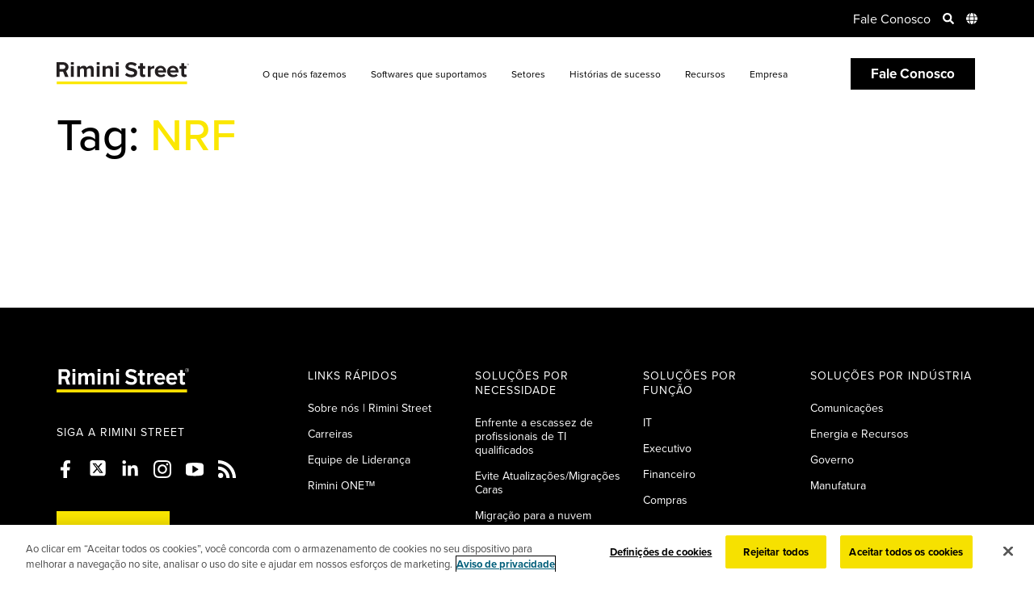

--- FILE ---
content_type: text/html; charset=UTF-8
request_url: https://www.riministreet.com/br/blog/tag/nrf-br/
body_size: 21070
content:
<!doctype html>
<html lang="pt-BR">
	<head>
		<meta name="viewport" content="width=device-width, initial-scale=1.0" />
			<link rel="dns-prefetch" href="https://www.googletagmanager.com/">
	<link rel="dns-prefetch" href="https://cdn.cookielaw.org/">
	<link rel="dns-prefetch" href="https://www.google-analytics.com/">
				<link rel="dns-prefetch" href="https://use.typekit.net/">
			<link rel="preload" href="https://use.typekit.net/yva8tww.css" as="style">
				<link rel="preload" href="https://cdn.cookielaw.org/scripttemplates/6.9.0/otBannerSdk.js" as="script">
	<link rel="preload" href="https://www.googletagmanager.com/gtm.js?id=GTM-WSBVF4X" as="script">
	<link rel="preload" href="https://www.riministreet.com/wp-content/themes/riministreet/assets/styles/dist/critical.min.css?ver=1764741051" as="style">
	<link rel="preload" href="https://www.riministreet.com/wp-content/themes/riministreet/assets/js/dist/main.min.js?ver=1767209676" as="script">
	<link rel="preload" href="https://www.google-analytics.com/analytics.js" as="script">
	<link rel="preload" href="https://www.google-analytics.com/plugins/ua/linkid.js" as="script">
	<script type="text/javascript">/* <![CDATA[ */var RiminiExperiments = {"hotjarEnabled":false,"optimizelyEnabled":false};/* ]]> */</script>		<!-- Google Tag Manager -->
		<script>dataLayer = [];</script>
		<script>(function(w,d,s,l,i){w[l]=w[l]||[];w[l].push({'gtm.start':
		new Date().getTime(),event:'gtm.js'});var f=d.getElementsByTagName(s)[0],
		j=d.createElement(s),dl=l!='dataLayer'?'&l='+l:'';j.async=true;j.src=
		'https://www.googletagmanager.com/gtm.js?id='+i+dl;f.parentNode.insertBefore(j,f);
		})(window,document,'script','dataLayer','GTM-WSBVF4X');</script>
		<!-- End Google Tag Manager -->
		<meta charset="UTF-8">
		<title>NRF Archives | Rimini Street</title>
		<meta http-equiv="X-UA-Compatible" content="IE=edge">
		<meta name="referrer" content="no-referrer-when-downgrade">
		<meta name='robots' content='noindex, follow' />
	<style>img:is([sizes="auto" i], [sizes^="auto," i]) { contain-intrinsic-size: 3000px 1500px }</style>
	<link rel="alternate" hreflang="en" href="https://www.riministreet.com/blog/tag/nrf/" />
<link rel="alternate" hreflang="fr" href="https://www.riministreet.com/fr/blog/tag/nrf-fr/" />
<link rel="alternate" hreflang="de" href="https://www.riministreet.com/de/blog/tag/nrf-de/" />
<link rel="alternate" hreflang="he" href="https://www.riministreet.com/he/blog/tag/nrf-he/" />
<link rel="alternate" hreflang="ar" href="https://www.riministreet.com/ar/blog/tag/%d8%b4%d8%b1%d9%83%d8%a9-nrf/" />
<link rel="alternate" hreflang="zh" href="https://www.riministreet.com/tw/blog/tag/nrf-tw/" />
<link rel="alternate" hreflang="ja" href="https://www.riministreet.com/jp/blog/tag/nrf-jp/" />
<link rel="alternate" hreflang="ko" href="https://www.riministreet.com/kr/blog/tag/nrf-kr/" />
<link rel="alternate" hreflang="pt-br" href="https://www.riministreet.com/br/blog/tag/nrf-br/" />
<link rel="alternate" hreflang="es" href="https://www.riministreet.com/mx/blog/tag/nrf-mx/" />
<link rel="alternate" hreflang="x-default" href="https://www.riministreet.com/blog/tag/nrf/" />

	<!-- This site is optimized with the Yoast SEO Premium plugin v25.7.1 (Yoast SEO v26.6) - https://yoast.com/wordpress/plugins/seo/ -->
	<meta property="og:locale" content="pt_BR" />
	<meta property="og:type" content="article" />
	<meta property="og:title" content="NRF Archives" />
	<meta property="og:url" content="https://www.riministreet.com/br/blog/tag/nrf-br/" />
	<meta property="og:site_name" content="Rimini Street" />
	<meta name="twitter:card" content="summary_large_image" />
	<meta name="twitter:site" content="@riministreet" />
	<script type="application/ld+json" class="yoast-schema-graph">{"@context":"https://schema.org","@graph":[{"@type":"CollectionPage","@id":"https://www.riministreet.com/br/blog/tag/nrf-br/","url":"https://www.riministreet.com/br/blog/tag/nrf-br/","name":"NRF Archives | Rimini Street","isPartOf":{"@id":"https://www.riministreet.com/br/#website"},"inLanguage":"pt-BR"},{"@type":"WebSite","@id":"https://www.riministreet.com/br/#website","url":"https://www.riministreet.com/br/","name":"Rimini Street","description":"Third-Party Support for Enterprise Software","publisher":{"@id":"https://www.riministreet.com/br/#organization"},"potentialAction":[{"@type":"SearchAction","target":{"@type":"EntryPoint","urlTemplate":"https://www.riministreet.com/br/?s={search_term_string}"},"query-input":{"@type":"PropertyValueSpecification","valueRequired":true,"valueName":"search_term_string"}}],"inLanguage":"pt-BR"},{"@type":"Organization","@id":"https://www.riministreet.com/br/#organization","name":"Rimini Street","url":"https://www.riministreet.com/br/","logo":{"@type":"ImageObject","inLanguage":"pt-BR","@id":"https://www.riministreet.com/br/#/schema/logo/image/","url":"https://www.riministreet.com/wp-content/uploads/2020/06/riministreet-thumbnail.jpg","contentUrl":"https://www.riministreet.com/wp-content/uploads/2020/06/riministreet-thumbnail.jpg","width":2224,"height":1164,"caption":"Rimini Street"},"image":{"@id":"https://www.riministreet.com/br/#/schema/logo/image/"},"sameAs":["https://www.facebook.com/RiminiStreet","https://x.com/riministreet","https://www.instagram.com/riministreet/","https://www.linkedin.com/company/rimini-street","https://www.youtube.com/@Riministreet"],"description":"Rimini Street, Inc. (Nasdaq: RMNI), a Russell 2000® Company, is a proven, trusted global provider of end-to-end, mission-critical enterprise software support, managed services and innovative Agentic AI ERP solutions, and is the leading third-party support provider for Oracle, SAP and VMware software. The Company has signed thousands of IT service contracts with Fortune Global 100, Fortune 500, midmarket, public sector and government organizations who have leveraged the Rimini Smart Path™ methodology to achieve better operational outcomes, billions of US dollars in savings and fund AI and other innovation.","telephone":"+1-702-839-9671","legalName":"Rimini Street Inc","foundingDate":"2005-09-01","numberOfEmployees":{"@type":"QuantitativeValue","minValue":"1001","maxValue":"5000"}}]}</script>
	<!-- / Yoast SEO Premium plugin. -->


<link rel="alternate" type="application/rss+xml" title="Feed de tag para Rimini Street &raquo; NRF" href="https://www.riministreet.com/br/blog/tag/nrf-br/feed/" />
<style id='global-styles-inline-css' type='text/css'>
:root{--wp--preset--aspect-ratio--square: 1;--wp--preset--aspect-ratio--4-3: 4/3;--wp--preset--aspect-ratio--3-4: 3/4;--wp--preset--aspect-ratio--3-2: 3/2;--wp--preset--aspect-ratio--2-3: 2/3;--wp--preset--aspect-ratio--16-9: 16/9;--wp--preset--aspect-ratio--9-16: 9/16;--wp--preset--color--black: #000000;--wp--preset--color--cyan-bluish-gray: #abb8c3;--wp--preset--color--white: #ffffff;--wp--preset--color--pale-pink: #f78da7;--wp--preset--color--vivid-red: #cf2e2e;--wp--preset--color--luminous-vivid-orange: #ff6900;--wp--preset--color--luminous-vivid-amber: #fcb900;--wp--preset--color--light-green-cyan: #7bdcb5;--wp--preset--color--vivid-green-cyan: #00d084;--wp--preset--color--pale-cyan-blue: #8ed1fc;--wp--preset--color--vivid-cyan-blue: #0693e3;--wp--preset--color--vivid-purple: #9b51e0;--wp--preset--gradient--vivid-cyan-blue-to-vivid-purple: linear-gradient(135deg,rgba(6,147,227,1) 0%,rgb(155,81,224) 100%);--wp--preset--gradient--light-green-cyan-to-vivid-green-cyan: linear-gradient(135deg,rgb(122,220,180) 0%,rgb(0,208,130) 100%);--wp--preset--gradient--luminous-vivid-amber-to-luminous-vivid-orange: linear-gradient(135deg,rgba(252,185,0,1) 0%,rgba(255,105,0,1) 100%);--wp--preset--gradient--luminous-vivid-orange-to-vivid-red: linear-gradient(135deg,rgba(255,105,0,1) 0%,rgb(207,46,46) 100%);--wp--preset--gradient--very-light-gray-to-cyan-bluish-gray: linear-gradient(135deg,rgb(238,238,238) 0%,rgb(169,184,195) 100%);--wp--preset--gradient--cool-to-warm-spectrum: linear-gradient(135deg,rgb(74,234,220) 0%,rgb(151,120,209) 20%,rgb(207,42,186) 40%,rgb(238,44,130) 60%,rgb(251,105,98) 80%,rgb(254,248,76) 100%);--wp--preset--gradient--blush-light-purple: linear-gradient(135deg,rgb(255,206,236) 0%,rgb(152,150,240) 100%);--wp--preset--gradient--blush-bordeaux: linear-gradient(135deg,rgb(254,205,165) 0%,rgb(254,45,45) 50%,rgb(107,0,62) 100%);--wp--preset--gradient--luminous-dusk: linear-gradient(135deg,rgb(255,203,112) 0%,rgb(199,81,192) 50%,rgb(65,88,208) 100%);--wp--preset--gradient--pale-ocean: linear-gradient(135deg,rgb(255,245,203) 0%,rgb(182,227,212) 50%,rgb(51,167,181) 100%);--wp--preset--gradient--electric-grass: linear-gradient(135deg,rgb(202,248,128) 0%,rgb(113,206,126) 100%);--wp--preset--gradient--midnight: linear-gradient(135deg,rgb(2,3,129) 0%,rgb(40,116,252) 100%);--wp--preset--font-size--small: 13px;--wp--preset--font-size--medium: 20px;--wp--preset--font-size--large: 36px;--wp--preset--font-size--x-large: 42px;--wp--preset--spacing--20: 0.44rem;--wp--preset--spacing--30: 0.67rem;--wp--preset--spacing--40: 1rem;--wp--preset--spacing--50: 1.5rem;--wp--preset--spacing--60: 2.25rem;--wp--preset--spacing--70: 3.38rem;--wp--preset--spacing--80: 5.06rem;--wp--preset--shadow--natural: 6px 6px 9px rgba(0, 0, 0, 0.2);--wp--preset--shadow--deep: 12px 12px 50px rgba(0, 0, 0, 0.4);--wp--preset--shadow--sharp: 6px 6px 0px rgba(0, 0, 0, 0.2);--wp--preset--shadow--outlined: 6px 6px 0px -3px rgba(255, 255, 255, 1), 6px 6px rgba(0, 0, 0, 1);--wp--preset--shadow--crisp: 6px 6px 0px rgba(0, 0, 0, 1);}:where(.is-layout-flex){gap: 0.5em;}:where(.is-layout-grid){gap: 0.5em;}body .is-layout-flex{display: flex;}.is-layout-flex{flex-wrap: wrap;align-items: center;}.is-layout-flex > :is(*, div){margin: 0;}body .is-layout-grid{display: grid;}.is-layout-grid > :is(*, div){margin: 0;}:where(.wp-block-columns.is-layout-flex){gap: 2em;}:where(.wp-block-columns.is-layout-grid){gap: 2em;}:where(.wp-block-post-template.is-layout-flex){gap: 1.25em;}:where(.wp-block-post-template.is-layout-grid){gap: 1.25em;}.has-black-color{color: var(--wp--preset--color--black) !important;}.has-cyan-bluish-gray-color{color: var(--wp--preset--color--cyan-bluish-gray) !important;}.has-white-color{color: var(--wp--preset--color--white) !important;}.has-pale-pink-color{color: var(--wp--preset--color--pale-pink) !important;}.has-vivid-red-color{color: var(--wp--preset--color--vivid-red) !important;}.has-luminous-vivid-orange-color{color: var(--wp--preset--color--luminous-vivid-orange) !important;}.has-luminous-vivid-amber-color{color: var(--wp--preset--color--luminous-vivid-amber) !important;}.has-light-green-cyan-color{color: var(--wp--preset--color--light-green-cyan) !important;}.has-vivid-green-cyan-color{color: var(--wp--preset--color--vivid-green-cyan) !important;}.has-pale-cyan-blue-color{color: var(--wp--preset--color--pale-cyan-blue) !important;}.has-vivid-cyan-blue-color{color: var(--wp--preset--color--vivid-cyan-blue) !important;}.has-vivid-purple-color{color: var(--wp--preset--color--vivid-purple) !important;}.has-black-background-color{background-color: var(--wp--preset--color--black) !important;}.has-cyan-bluish-gray-background-color{background-color: var(--wp--preset--color--cyan-bluish-gray) !important;}.has-white-background-color{background-color: var(--wp--preset--color--white) !important;}.has-pale-pink-background-color{background-color: var(--wp--preset--color--pale-pink) !important;}.has-vivid-red-background-color{background-color: var(--wp--preset--color--vivid-red) !important;}.has-luminous-vivid-orange-background-color{background-color: var(--wp--preset--color--luminous-vivid-orange) !important;}.has-luminous-vivid-amber-background-color{background-color: var(--wp--preset--color--luminous-vivid-amber) !important;}.has-light-green-cyan-background-color{background-color: var(--wp--preset--color--light-green-cyan) !important;}.has-vivid-green-cyan-background-color{background-color: var(--wp--preset--color--vivid-green-cyan) !important;}.has-pale-cyan-blue-background-color{background-color: var(--wp--preset--color--pale-cyan-blue) !important;}.has-vivid-cyan-blue-background-color{background-color: var(--wp--preset--color--vivid-cyan-blue) !important;}.has-vivid-purple-background-color{background-color: var(--wp--preset--color--vivid-purple) !important;}.has-black-border-color{border-color: var(--wp--preset--color--black) !important;}.has-cyan-bluish-gray-border-color{border-color: var(--wp--preset--color--cyan-bluish-gray) !important;}.has-white-border-color{border-color: var(--wp--preset--color--white) !important;}.has-pale-pink-border-color{border-color: var(--wp--preset--color--pale-pink) !important;}.has-vivid-red-border-color{border-color: var(--wp--preset--color--vivid-red) !important;}.has-luminous-vivid-orange-border-color{border-color: var(--wp--preset--color--luminous-vivid-orange) !important;}.has-luminous-vivid-amber-border-color{border-color: var(--wp--preset--color--luminous-vivid-amber) !important;}.has-light-green-cyan-border-color{border-color: var(--wp--preset--color--light-green-cyan) !important;}.has-vivid-green-cyan-border-color{border-color: var(--wp--preset--color--vivid-green-cyan) !important;}.has-pale-cyan-blue-border-color{border-color: var(--wp--preset--color--pale-cyan-blue) !important;}.has-vivid-cyan-blue-border-color{border-color: var(--wp--preset--color--vivid-cyan-blue) !important;}.has-vivid-purple-border-color{border-color: var(--wp--preset--color--vivid-purple) !important;}.has-vivid-cyan-blue-to-vivid-purple-gradient-background{background: var(--wp--preset--gradient--vivid-cyan-blue-to-vivid-purple) !important;}.has-light-green-cyan-to-vivid-green-cyan-gradient-background{background: var(--wp--preset--gradient--light-green-cyan-to-vivid-green-cyan) !important;}.has-luminous-vivid-amber-to-luminous-vivid-orange-gradient-background{background: var(--wp--preset--gradient--luminous-vivid-amber-to-luminous-vivid-orange) !important;}.has-luminous-vivid-orange-to-vivid-red-gradient-background{background: var(--wp--preset--gradient--luminous-vivid-orange-to-vivid-red) !important;}.has-very-light-gray-to-cyan-bluish-gray-gradient-background{background: var(--wp--preset--gradient--very-light-gray-to-cyan-bluish-gray) !important;}.has-cool-to-warm-spectrum-gradient-background{background: var(--wp--preset--gradient--cool-to-warm-spectrum) !important;}.has-blush-light-purple-gradient-background{background: var(--wp--preset--gradient--blush-light-purple) !important;}.has-blush-bordeaux-gradient-background{background: var(--wp--preset--gradient--blush-bordeaux) !important;}.has-luminous-dusk-gradient-background{background: var(--wp--preset--gradient--luminous-dusk) !important;}.has-pale-ocean-gradient-background{background: var(--wp--preset--gradient--pale-ocean) !important;}.has-electric-grass-gradient-background{background: var(--wp--preset--gradient--electric-grass) !important;}.has-midnight-gradient-background{background: var(--wp--preset--gradient--midnight) !important;}.has-small-font-size{font-size: var(--wp--preset--font-size--small) !important;}.has-medium-font-size{font-size: var(--wp--preset--font-size--medium) !important;}.has-large-font-size{font-size: var(--wp--preset--font-size--large) !important;}.has-x-large-font-size{font-size: var(--wp--preset--font-size--x-large) !important;}
:where(.wp-block-post-template.is-layout-flex){gap: 1.25em;}:where(.wp-block-post-template.is-layout-grid){gap: 1.25em;}
:where(.wp-block-columns.is-layout-flex){gap: 2em;}:where(.wp-block-columns.is-layout-grid){gap: 2em;}
:root :where(.wp-block-pullquote){font-size: 1.5em;line-height: 1.6;}
</style>
<link rel='stylesheet' id='rimi-critical-css' href='https://www.riministreet.com/wp-content/themes/riministreet/assets/styles/dist/critical.min.css?ver=1764741051' type='text/css' media='all' />
<link onload='this.media="all"' rel='stylesheet' id='rimi-passive-css' href='https://www.riministreet.com/wp-content/themes/riministreet/assets/styles/dist/passive.min.css?ver=1767210538' type='text/css' media='print' />
<script type="text/javascript" id="rimi-main-js-extra">
/* <![CDATA[ */
var RMI = {"ajaxurl":"https:\/\/www.riministreet.com\/wp-admin\/admin-ajax.php","homeurl":"https:\/\/www.riministreet.com\/br\/","nonce":"af4e75fbbf","currentLanguage":"br","regionData":{"parent":"latin-america","country":"brazil"},"langCode":"pt-BR","wpmlCookies":{"wp-wpml_current_language":{"value":"br","expires":86400,"path":"\/"}},"resourceFilters":[],"strings":{"formSubmitError":"There was a problem submitting your form. Please <a href=\"https:\/\/www.riministreet.com\/br\/company\/contact-us\/\">contact us<\/a> for further assistance","honeyPotError":"Form submission failed validation. Please <a href=\"https:\/\/www.riministreet.com\/br\/company\/contact-us\/\">contact us<\/a> for further assistance","validation":{"domain":"Use seu e-mail profissional.","checkbox":"Selecione pelo menos um.","required":"This field is required.","email":"Please enter a valid email address."}}};
/* ]]> */
</script>
<script defer type="text/javascript" src="https://www.riministreet.com/wp-content/themes/riministreet/assets/js/dist/main.min.js?ver=1767209676" id="rimi-main-js"></script>
<script type="text/javascript" src="https://www.riministreet.com/wp-includes/js/jquery/jquery.min.js?ver=3.7.1" id="jquery-core-js"></script>
<script type="text/javascript" src="https://www.riministreet.com/wp-includes/js/jquery/jquery-migrate.min.js?ver=3.4.1" id="jquery-migrate-js"></script>
<link rel="https://api.w.org/" href="https://www.riministreet.com/br/wp-json/" /><link rel="alternate" title="JSON" type="application/json" href="https://www.riministreet.com/br/wp-json/wp/v2/tags/5141" /><link rel="EditURI" type="application/rsd+xml" title="RSD" href="https://www.riministreet.com/xmlrpc.php?rsd" />
<meta name="generator" content="WPML ver:4.7.6 stt:5,67,1,4,3,20,68,69,70,71;" />
<script type="text/javascript">window.ccb_nonces = {"ccb_payment":"be452df1ed","ccb_contact_form":"c3217bdc56","ccb_woo_checkout":"d563a03221","ccb_add_order":"63e59f7a6c","ccb_orders":"5aee612576","ccb_complete_payment":"2b017f6aa2","ccb_send_invoice":"c7984b16bf","ccb_get_invoice":"8fedf4f40d","ccb_wp_hook_nonce":"c389ec62cd","ccb_razorpay_receive":"924d924fca","ccb_woocommerce_payment":"87f988f6d9","ccb_calc_views":"e6d05c149f","ccb_calc_interactions":"1e63fd256e"};</script><link rel="icon" href="https://www.riministreet.com/wp-content/uploads/2020/11/cropped-RS_Favicon_512x512_v2-32x32.png" sizes="32x32" />
<link rel="icon" href="https://www.riministreet.com/wp-content/uploads/2020/11/cropped-RS_Favicon_512x512_v2-192x192.png" sizes="192x192" />
<link rel="apple-touch-icon" href="https://www.riministreet.com/wp-content/uploads/2020/11/cropped-RS_Favicon_512x512_v2-180x180.png" />
<meta name="msapplication-TileImage" content="https://www.riministreet.com/wp-content/uploads/2020/11/cropped-RS_Favicon_512x512_v2-270x270.png" />
		<link rel="stylesheet" href="https://use.typekit.net/yva8tww.css">
			</head>
		<body class="archive tag tag-nrf-br tag-5141 wp-theme-riministreet  wpml-base-id- header-light-mode header-theme-light-active">
		<!-- Google Tag Manager (noscript) -->
		<noscript><iframe src="https://www.googletagmanager.com/ns.html?id=GTM-WSBVF4X"
		height="0" width="0" style="display:none;visibility:hidden"></iframe></noscript>
		<!-- End Google Tag Manager (noscript) -->
		<header class="main theme-light   " aria-label="Logo, Primary and Secondary Navigation">
	<style>@media only screen and (min-width:1024px) and (max-width:1440px){header.main .main-menu>ul>li{font-size:12px}}@media only screen and (min-width:1440px){header.main .main-menu>ul>li{font-size:15px}}@media only screen and (min-width:1024px) and (max-width:1440px){header.main.theme-light .main-menu>ul>li{font-size:12px}}@media only screen and (min-width:1440px){header.main.theme-light .main-menu>ul>li{font-size:15px}}@media only screen and (min-width:1024px){header.main.theme-light .main-menu>ul>li>a{padding:0 15px}}</style>	<div class="header">
					<div class="secondary-menu-container">
				<div class="container">
					<div class="secondary-menu" role="navigation" aria-label="Secondary Navigation, Search, Language Switcher">
													<div class="global-announcement">
																		<div id="announcement-personalization" class="announcement-content"></div>
																	</div>
							<ul>
								<li>
									<a href="/client-portal-login/">Fale Conosco</a>
								</li>
								<li class="search-menu">
									<div class="search-form">
																				<form action="https://www.riministreet.com/br/search/" method="GET">
											<input type="text" aria-label="Site Search Field" name="q" placeholder="Pesquisar em Riministreet.com">
											<input type="hidden" name="csrc" value="">
											<input type="hidden" name="csrct" value="">
											<input type="image" src="https://www.riministreet.com/wp-content/themes/riministreet/assets/images/icon_submit.svg" alt="Enviar" />
										</form>
									</div>
									<span class="search-toggle" role="button" aria-label="Site Search">
										<img class="search-icon" width="14" height="14" src="https://www.riministreet.com/wp-content/themes/riministreet/assets/images/icon_search.svg" alt="Search Icon">
										<img class="close-icon" width="14" height="14" src="https://www.riministreet.com/wp-content/themes/riministreet/assets/images/icon_close.svg" alt="Close Icon">
									</span>
								</li>
																<li class="lang-menu full">
									<a href="#" class="toggle-lang" role="button" aria-label="Open Languages Menu">
										<img width="14" height="14" src="https://www.riministreet.com/wp-content/themes/riministreet/assets/images/icon_globe.svg" alt="Globe Icon">
									</a>
									<div class="dropdown">
										<ul>
																						<li class="open">
												<span>Todos os países/regiões</span>
												<ul>
													<li><a data-country="australia-new-zealand" data-region="asia-pacific" href="https://www.riministreet.com/blog/tag/nrf/">Austrália e Nova Zelândia &ndash; English</a></li>
													<li><a data-country="brazil" data-region="latin-america" href="https://www.riministreet.com/br/blog/tag/nrf-br/">Brasil &ndash; Português</a></li>
													<li><a data-country="france" data-region="europe" href="https://www.riministreet.com/fr/blog/tag/nrf-fr/">França &ndash; Français</a></li>
													<li><a data-country="germany" data-region="europe" href="https://www.riministreet.com/de/blog/tag/nrf-de/">Alemanha &ndash; Deutsch</a></li>
													<li><a data-country="indonesia" data-region="asia-pacific" href="https://www.riministreet.com/blog/tag/nrf/">Indonésia &ndash; English</a></li>
													<li><a data-country="israel" data-region="middle-east" href="https://www.riministreet.com/he/blog/tag/nrf-he/">Israel &ndash; עברית</a></li>
													<li><a data-country="japan" data-region="asia-pacific" href="https://www.riministreet.com/jp/blog/tag/nrf-jp/">Japão &ndash; 日本語</a></li>
													<li><a data-country="korea" data-region="asia-pacific" href="https://www.riministreet.com/kr/blog/tag/nrf-kr/">Coreia &ndash; 한국어</a></li>
													<li><a data-country="malaysia" data-region="asia-pacific" href="https://www.riministreet.com/blog/tag/nrf/">Malásia &ndash; English</a></li>
													<li><a data-country="mexico" data-region="north-america" href="https://www.riministreet.com/mx/blog/tag/nrf-mx/">México &ndash; Español</a></li>
													<li><a data-country="philippines" data-region="asia-pacific" href="https://www.riministreet.com/blog/tag/nrf/">Filipinas &ndash; English</a></li>
													<li><a data-country="singapore" data-region="asia-pacific" href="https://www.riministreet.com/blog/tag/nrf/">Singapura &ndash; English</a></li>
													<li><a data-country="taiwan" data-region="asia-pacific" href="https://www.riministreet.com/tw/blog/tag/nrf-tw/">Taiwan &ndash; 繁體中文</a></li>
													<li><a data-country="uae-saudi-arabia" data-region="middle-east" href="https://www.riministreet.com/ar/blog/tag/%d8%b4%d8%b1%d9%83%d8%a9-nrf/">EAU e Arábia Saudita &ndash; العربية</a></li>
													<li><a data-country="united-kingdom" data-region="europe" href="https://www.riministreet.com/blog/tag/nrf/">Reino Unido &ndash; English</a></li>
													<li class="active"><a data-country="united-states" data-region="north-america" href="https://www.riministreet.com/blog/tag/nrf/">Estados Unidos &ndash; English</a></li>
												</ul>
											</li>
											<li>
												<span>América do Norte</span>
												<ul>
													<li class="active"><a data-country="united-states" data-region="north-america" href="https://www.riministreet.com/blog/tag/nrf/">Estados Unidos &ndash; English</a></li>
													<li><a data-country="mexico" data-region="north-america" href="https://www.riministreet.com/mx/blog/tag/nrf-mx/">México &ndash; Español</a></li>
												</ul>
											</li>
											<li>
												<span>América do Sul</span>
												<ul>
													<li><a data-country="brazil" data-region="latin-america" href="https://www.riministreet.com/br/blog/tag/nrf-br/">Brasil &ndash; Português</a></li>
												</ul>
											</li>
											<li>
												<span>Europa</span>
												<ul>
													<li><a data-country="united-kingdom" data-region="europe" href="https://www.riministreet.com/blog/tag/nrf/">Reino Unido &ndash; English</a></li>
													<li><a data-country="france" data-region="europe" href="https://www.riministreet.com/fr/blog/tag/nrf-fr/">França &ndash; Français</a></li>
													<li><a data-country="germany" data-region="europe" href="https://www.riministreet.com/de/blog/tag/nrf-de/">Alemanha &ndash; Deutsch</a></li>
												</ul>
											</li>
											<li>
												<span>Ásia-Pacífico</span>
												<ul>
													<li><a data-country="australia-new-zealand" href="https://www.riministreet.com/blog/tag/nrf/">Austrália e Nova Zelândia &ndash; English</a></li>
													<li><a data-country="indonesia" data-region="asia-pacific" href="https://www.riministreet.com/blog/tag/nrf/">Indonésia &ndash; English</a></li>
													<li><a data-country="japan" data-region="asia-pacific" href="https://www.riministreet.com/jp/blog/tag/nrf-jp/">Japão &ndash; 日本語</a></li>
													<li><a data-country="korea" data-region="asia-pacific" href="https://www.riministreet.com/kr/blog/tag/nrf-kr/">Coreia &ndash; 한국어</a></li>
													<li><a data-country="malaysia" data-region="asia-pacific" href="https://www.riministreet.com/blog/tag/nrf/">Malásia &ndash; English</a></li>
													<li><a data-country="philippines" data-region="asia-pacific" href="https://www.riministreet.com/blog/tag/nrf/">Filipinas &ndash; English</a></li>
													<li><a data-country="singapore" data-region="asia-pacific" href="https://www.riministreet.com/blog/tag/nrf/">Singapura &ndash; English</a></li>
													<li><a data-country="taiwan" data-region="asia-pacific" href="https://www.riministreet.com/tw/blog/tag/nrf-tw/">Taiwan &ndash; 繁體中文</a></li>
												</ul>
											</li>
											<li>
												<span>Oriente Médio</span>
												<ul>
													<li><a data-country="israel" data-region="middle-east" href="https://www.riministreet.com/he/blog/tag/nrf-he/">Israel &ndash; עברית</a></li>
													<li><a data-country="uae-saudi-arabia" data-region="middle-east" href="https://www.riministreet.com/ar/blog/tag/%d8%b4%d8%b1%d9%83%d8%a9-nrf/">EAU e Arábia Saudita &ndash; العربية</a></li>
												</ul>
											</li>
										</ul>
									</div>
								</li>
							</ul>
											</div>
				</div>
			</div>
				<div class="primary-menu-container">
			<div class="container">
				<div class="primary-menu" role="navigation" aria-label="Primary Navigation">
					<div class="logo">
						<a href="https://www.riministreet.com/br/" aria-label="Return to Home">
														<img class="logo-img" width="164" height="30" src="https://www.riministreet.com/wp-content/themes/riministreet/assets/images/logo-white.svg" alt="Third-Party Support for Enterprise Software | Rimini Street">
															<img class="logo-img-light" width="164" height="30" src="https://www.riministreet.com/wp-content/themes/riministreet/assets/images/logo-black-yellow.svg" alt="Third-Party Support for Enterprise Software | Rimini Street">
													</a>
					</div>
																								<nav class="main-menu">
								<ul>
																				<li class="main-menu-parent has-children primary-a">
												<a href="javascript:void(0)">O que nós fazemos</a>

												<div class="menu-children">
													<div class="container">
																																											<div class="menu-heading-wrap ">
																																	<div class="menu-heading">Suporte e serviços completos para software empresarial</div>	
																																															
															</div>
																												<ul>
															<li id="menu-item-232907" class="bold no-link dark menu-item menu-item-type-custom menu-item-object-custom menu-item-has-children menu-item-232907"><a href="#">Nós ajudamos você…</a>
<ul class="sub-menu">
	<li id="menu-item-232910" class="menu-item menu-item-type-post_type menu-item-object-solution menu-item-232910"><a href="https://www.riministreet.com/br/solutions/objective/reduce-costs/">Reduza custos de suporte</a></li>
	<li id="menu-item-232912" class="menu-item menu-item-type-post_type menu-item-object-solution menu-item-232912"><a href="https://www.riministreet.com/br/solutions/objective/strategic-initiatives/">Inovação de fundos</a></li>
	<li id="menu-item-232916" class="menu-item menu-item-type-post_type menu-item-object-solution menu-item-232916"><a href="https://www.riministreet.com/br/solutions/objective/strategy-roadmap-guidance/">Orientação do roteiro estratégico</a></li>
	<li id="menu-item-253136" class="menu-item menu-item-type-post_type menu-item-object-solution menu-item-253136"><a href="https://www.riministreet.com/br/solutions/objective/extend-life-of-erp/">Amplie a vida útil dos investimentos em ERP</a></li>
	<li id="menu-item-236422" class="menu-item menu-item-type-custom menu-item-object-custom menu-item-236422"><a href="https://www.riministreet.com/br/info/servicenow-partnership/">Acelere a transformação habilitada para IA</a></li>
	<li id="menu-item-232976" class="bold icon-arrow menu-item menu-item-type-post_type menu-item-object-solution menu-item-232976"><a href="https://www.riministreet.com/br/solutions/objective/">Ver tudo</a></li>
</ul>
</li>
<li id="menu-item-232978" class="bold no-link dark menu-item menu-item-type-custom menu-item-object-custom menu-item-has-children menu-item-232978"><a href="#">Suporte e serviços</a>
<ul class="sub-menu">
	<li id="menu-item-246940" class="menu-item menu-item-type-post_type menu-item-object-solution menu-item-246940"><a href="https://www.riministreet.com/br/solutions/support-services/global-tax-legal-and-regulatory/tax-reform/">Serviços para Reforma Tributária</a></li>
	<li id="menu-item-206745" class="menu-item menu-item-type-post_type menu-item-object-solution menu-item-206745"><a href="https://www.riministreet.com/br/solutions/support-services/software-support/">Suporte de software empresarial</a></li>
	<li id="menu-item-206746" class="menu-item menu-item-type-post_type menu-item-object-solution menu-item-206746"><a href="https://www.riministreet.com/br/solutions/support-services/application-management/">Serviços gerenciados</a></li>
	<li id="menu-item-206747" class="menu-item menu-item-type-post_type menu-item-object-solution menu-item-206747"><a href="https://www.riministreet.com/br/solutions/support-services/professional-services/">Serviços profissionais</a></li>
	<li id="menu-item-206758" class="menu-item menu-item-type-post_type menu-item-object-solution menu-item-206758"><a href="https://www.riministreet.com/br/solutions/support-services/security/">Soluções e serviços de segurança</a></li>
	<li id="menu-item-206744" class="menu-item menu-item-type-post_type menu-item-object-solution menu-item-206744"><a href="https://www.riministreet.com/br/solutions/support-services/rimini-one/">Suporte e serviços unificados</a></li>
	<li id="menu-item-206759" class="menu-item menu-item-type-post_type menu-item-object-solution menu-item-206759"><a href="https://www.riministreet.com/br/solutions/support-services/interoperability/">Serviços de interoperabilidade</a></li>
	<li id="menu-item-206760" class="menu-item menu-item-type-post_type menu-item-object-solution menu-item-206760"><a href="https://www.riministreet.com/br/solutions/support-services/monitoring/">Monitoring and health check services</a></li>
	<li id="menu-item-206761" class="menu-item menu-item-type-post_type menu-item-object-solution menu-item-206761"><a href="https://www.riministreet.com/br/solutions/support-services/license/">License advisory services</a></li>
</ul>
</li>
														</ul>
													</div>
												</div>
											</li>
																						<li class="main-menu-parent has-children primary-b">
												<a href="javascript:void(0)">Softwares que suportamos</a>

												<div class="menu-children">
													<div class="container">
																																											<div class="menu-heading-wrap ">
																																	<div class="menu-heading">Suporte e serviços especializados e de missão crítica para os softwares empresariais e plataformas de banco de dados mais populares</div>	
																																															
															</div>
																												<ul>
															<li id="menu-item-206828" class="bold dark menu-item menu-item-type-post_type menu-item-object-solution menu-item-has-children menu-item-206828"><a href="https://www.riministreet.com/br/solutions/oracle/">Oracle</a>
<ul class="sub-menu">
	<li id="menu-item-206829" class="menu-item menu-item-type-post_type menu-item-object-solution menu-item-206829"><a href="https://www.riministreet.com/br/solutions/oracle/e-business-suite/">Oracle E-Business Suite</a></li>
	<li id="menu-item-206830" class="menu-item menu-item-type-post_type menu-item-object-solution menu-item-206830"><a href="https://www.riministreet.com/br/solutions/oracle/database/">Oracle Database</a></li>
	<li id="menu-item-206835" class="menu-item menu-item-type-post_type menu-item-object-solution menu-item-206835"><a href="https://www.riministreet.com/br/solutions/oracle/hyperion/">Hyperion</a></li>
	<li id="menu-item-218991" class="menu-item menu-item-type-post_type menu-item-object-solution menu-item-218991"><a href="https://www.riministreet.com/br/solutions/oracle/jd-edwards/">JD Edwards</a></li>
	<li id="menu-item-218990" class="menu-item menu-item-type-post_type menu-item-object-solution menu-item-218990"><a href="https://www.riministreet.com/br/solutions/oracle/fusion-middleware/">Fusion Middleware</a></li>
	<li id="menu-item-233413" class="bold icon-arrow menu-item menu-item-type-post_type menu-item-object-solution menu-item-233413"><a href="https://www.riministreet.com/br/solutions/oracle/">Ver tudo</a></li>
</ul>
</li>
<li id="menu-item-218982" class="bold dark menu-item menu-item-type-post_type menu-item-object-solution menu-item-has-children menu-item-218982"><a href="https://www.riministreet.com/br/solutions/sap/">SAP</a>
<ul class="sub-menu">
	<li id="menu-item-218995" class="menu-item menu-item-type-post_type menu-item-object-solution menu-item-218995"><a href="https://www.riministreet.com/br/solutions/sap/business-suite/">SAP ECC and Business Suite</a></li>
	<li id="menu-item-218985" class="menu-item menu-item-type-post_type menu-item-object-solution menu-item-218985"><a href="https://www.riministreet.com/br/solutions/sap/s4hana/">SAP S/4HANA</a></li>
	<li id="menu-item-218993" class="menu-item menu-item-type-post_type menu-item-object-solution menu-item-218993"><a href="https://www.riministreet.com/br/solutions/sap/hana-database/">SAP HANA Database</a></li>
	<li id="menu-item-218984" class="menu-item menu-item-type-post_type menu-item-object-solution menu-item-218984"><a href="https://www.riministreet.com/br/solutions/sap/business-objects/">SAP Business Objects</a></li>
	<li id="menu-item-218994" class="menu-item menu-item-type-post_type menu-item-object-solution menu-item-218994"><a href="https://www.riministreet.com/br/solutions/sap/sybase/">SAP Sybase</a></li>
	<li id="menu-item-218983" class="menu-item menu-item-type-post_type menu-item-object-solution menu-item-218983"><a href="https://www.riministreet.com/br/solutions/sap/cloud/">Produtos SAP cloud</a></li>
</ul>
</li>
<li id="menu-item-218988" class="bold dark break-after menu-item menu-item-type-post_type menu-item-object-solution menu-item-has-children menu-item-218988"><a href="https://www.riministreet.com/br/solutions/open-source-databases/">Bancos de Dados de Código Aberto</a>
<ul class="sub-menu">
	<li id="menu-item-218998" class="menu-item menu-item-type-post_type menu-item-object-solution menu-item-218998"><a href="https://www.riministreet.com/br/solutions/open-source-databases/">PostgreSQL</a></li>
	<li id="menu-item-218999" class="menu-item menu-item-type-post_type menu-item-object-solution menu-item-218999"><a href="https://www.riministreet.com/br/solutions/open-source-databases/">MySQL</a></li>
	<li id="menu-item-219000" class="menu-item menu-item-type-post_type menu-item-object-solution menu-item-219000"><a href="https://www.riministreet.com/br/solutions/open-source-databases/">MariaDB</a></li>
</ul>
</li>
<li id="menu-item-236728" class="bold dark menu-item menu-item-type-post_type menu-item-object-solution menu-item-236728"><a href="https://www.riministreet.com/br/solutions/servicenow/">ServiceNow</a></li>
<li id="menu-item-228437" class="bold dark menu-item menu-item-type-post_type menu-item-object-solution menu-item-228437"><a href="https://www.riministreet.com/br/solutions/vmware/">VMware</a></li>
<li id="menu-item-218989" class="bold dark menu-item menu-item-type-post_type menu-item-object-solution menu-item-218989"><a href="https://www.riministreet.com/br/solutions/salesforce/">Salesforce</a></li>
<li id="menu-item-218986" class="bold dark menu-item menu-item-type-post_type menu-item-object-solution menu-item-218986"><a href="https://www.riministreet.com/br/solutions/microsoft/">Microsoft</a></li>
<li id="menu-item-218987" class="bold dark menu-item menu-item-type-post_type menu-item-object-solution menu-item-218987"><a href="https://www.riministreet.com/br/solutions/ibm/">IBM</a></li>
<li id="menu-item-233595" class="bold icon-arrow menu-item menu-item-type-post_type menu-item-object-solution menu-item-233595"><a href="https://www.riministreet.com/br/solutions/support-services/rimini-custom/">E mais</a></li>
														</ul>
													</div>
												</div>
											</li>
																						<li class="main-menu-parent has-children primary-c">
												<a href="javascript:void(0)">Setores</a>

												<div class="menu-children">
													<div class="container">
																																										<ul>
															<li id="menu-item-207047" class="menu-item menu-item-type-post_type menu-item-object-solution menu-item-207047"><a href="https://www.riministreet.com/br/solutions/industry/telecom/">Comunicações</a></li>
<li id="menu-item-207050" class="menu-item menu-item-type-post_type menu-item-object-solution menu-item-207050"><a href="https://www.riministreet.com/br/solutions/industry/financial/">Serviços Financeiros</a></li>
<li id="menu-item-207066" class="menu-item menu-item-type-post_type menu-item-object-solution menu-item-207066"><a href="https://www.riministreet.com/br/solutions/industry/energy/">Energia e Recursos</a></li>
<li id="menu-item-207067" class="menu-item menu-item-type-post_type menu-item-object-solution menu-item-207067"><a href="https://www.riministreet.com/br/solutions/industry/government/">Governo</a></li>
<li id="menu-item-207070" class="menu-item menu-item-type-post_type menu-item-object-solution menu-item-207070"><a href="https://www.riministreet.com/br/solutions/industry/manufacturing/">Manufatura</a></li>
<li id="menu-item-207137" class="menu-item menu-item-type-post_type menu-item-object-solution menu-item-207137"><a href="https://www.riministreet.com/br/solutions/industry/retail/">Varejo</a></li>
<li id="menu-item-250312" class="menu-item menu-item-type-post_type menu-item-object-solution menu-item-250312"><a href="https://www.riministreet.com/br/solutions/industry/">Ver todos os setores</a></li>
														</ul>
													</div>
												</div>
											</li>
																						<li class="main-menu-parent has-children primary-c2">
												<a href="javascript:void(0)">Histórias de sucesso</a>

												<div class="menu-children">
													<div class="container">
																																											<div class="menu-heading-wrap ">
																																	<div class="menu-heading">Histórias reais de como os clientes alcançaram lucratividade e vantagem competitiva</div>	
																																															
															</div>
																												<ul>
															<li id="menu-item-232986" class="bold no-link dark menu-item menu-item-type-custom menu-item-object-custom menu-item-232986"><a href="#">Por setor</a></li>
<li id="menu-item-232994" class="menu-item menu-item-type-taxonomy menu-item-object-industry menu-item-232994"><a href="https://www.riministreet.com/br/clients/?type=client&#038;industry%5B%5D=healthcare-br">Assistência médica</a></li>
<li id="menu-item-232990" class="menu-item menu-item-type-taxonomy menu-item-object-industry menu-item-232990"><a href="https://www.riministreet.com/br/clients/?type=client&#038;industry%5B%5D=wholesale-distribution-br">Atacado e distribuição</a></li>
<li id="menu-item-232995" class="menu-item menu-item-type-taxonomy menu-item-object-industry menu-item-232995"><a href="https://www.riministreet.com/br/clients/?type=client&#038;industry%5B%5D=construction-br">Construção</a></li>
<li id="menu-item-232996" class="menu-item menu-item-type-taxonomy menu-item-object-industry menu-item-232996"><a href="https://www.riministreet.com/br/clients/?type=client&#038;industry%5B%5D=communications-br">Comunicações</a></li>
<li id="menu-item-232992" class="menu-item menu-item-type-taxonomy menu-item-object-industry menu-item-232992"><a href="https://www.riministreet.com/br/clients/?type=client&#038;industry%5B%5D=government-br">Governo</a></li>
<li id="menu-item-232987" class="menu-item menu-item-type-taxonomy menu-item-object-industry menu-item-232987"><a href="https://www.riministreet.com/br/clients/?type=client&#038;industry%5B%5D=manufacturing-br">Manufatura</a></li>
<li id="menu-item-232993" class="menu-item menu-item-type-taxonomy menu-item-object-industry menu-item-232993"><a href="https://www.riministreet.com/br/clients/?type=client&#038;industry%5B%5D=other-br">Outro</a></li>
<li id="menu-item-232988" class="menu-item menu-item-type-taxonomy menu-item-object-industry menu-item-232988"><a href="https://www.riministreet.com/br/clients/?type=client&#038;industry%5B%5D=business-professional-services-br">Serviços profissionais e corporativos</a></li>
<li id="menu-item-232991" class="menu-item menu-item-type-taxonomy menu-item-object-industry menu-item-232991"><a href="https://www.riministreet.com/br/clients/?type=client&#038;industry%5B%5D=transportation-logistics-br">Transporte e logística</a></li>
<li id="menu-item-232989" class="menu-item menu-item-type-taxonomy menu-item-object-industry menu-item-232989"><a href="https://www.riministreet.com/br/clients/?type=client&#038;industry%5B%5D=retail-br">Varejo</a></li>
<li id="menu-item-232997" class="bold icon-arrow menu-item menu-item-type-custom menu-item-object-custom menu-item-232997"><a href="https://www.riministreet.com/br/clients/">Ver tudo</a></li>
														</ul>
													</div>
												</div>
											</li>
																						<li class="main-menu-parent has-children primary-f">
												<a href="javascript:void(0)">Recursos</a>

												<div class="menu-children">
													<div class="container">
																																											<div class="menu-heading-wrap ">
																																	<div class="menu-heading">Biblioteca de ferramentas e insights para manter você no Caminho Inteligente<sup>&trade;</sup> rumo ao sucesso da TI</div>	
																																															
															</div>
																												<ul>
															<li id="menu-item-253611" class="menu-item menu-item-type-post_type menu-item-object-page menu-item-has-children menu-item-253611"><a href="https://www.riministreet.com/br/resources/">Blogs, vídeos, e-books e muito mais</a>
<ul class="sub-menu">
	<li id="menu-item-245185" class="menu-item menu-item-type-post_type menu-item-object-page menu-item-245185"><a href="https://www.riministreet.com/br/resources/">Todo o conteúdo</a></li>
	<li id="menu-item-233002" class="columns bold-mobile menu-item menu-item-type-custom menu-item-object-custom menu-item-has-children menu-item-233002"><a href="https://www.riministreet.com/br/resources/">Por tópico</a>
	<ul class="sub-menu">
		<li id="menu-item-233003" class="menu-item menu-item-type-custom menu-item-object-custom menu-item-233003"><a href="https://www.riministreet.com/br/resources/?type=resource&#038;topic%5B%5D=cost-savings-br&#038;pagenum=1">Economia de custos</a></li>
		<li id="menu-item-233004" class="menu-item menu-item-type-custom menu-item-object-custom menu-item-233004"><a href="https://www.riministreet.com/br/resources/?type=resource&#038;topic%5B%5D=cloud-transformation-br&#038;pagenum=1">Transformação na nuvem</a></li>
		<li id="menu-item-233005" class="menu-item menu-item-type-custom menu-item-object-custom menu-item-233005"><a href="https://www.riministreet.com/br/resources/?type=resource&#038;topic%5B%5D=it-modernization-br&#038;pagenum=1">Modernização de TI</a></li>
		<li id="menu-item-233006" class="menu-item menu-item-type-custom menu-item-object-custom menu-item-233006"><a href="https://www.riministreet.com/br/resources/?type=resource&#038;topic%5B%5D=erp-br&#038;pagenum=1">Suporte ERP</a></li>
		<li id="menu-item-233009" class="menu-item menu-item-type-custom menu-item-object-custom menu-item-233009"><a href="https://www.riministreet.com/br/resources/?type=resource&#038;topic%5B%5D=innovation-br&#038;pagenum=1">Inovação</a></li>
		<li id="menu-item-233011" class="menu-item menu-item-type-custom menu-item-object-custom menu-item-233011"><a href="https://www.riministreet.com/br/resources/?type=resource&#038;topic%5B%5D=security-br&#038;pagenum=1">Segurança</a></li>
		<li id="menu-item-233012" class="Bold menu-item menu-item-type-custom menu-item-object-custom menu-item-233012"><a href="https://riministreet.com/br/resources/">Todos os outros</a></li>
	</ul>
</li>
	<li id="menu-item-233021" class="columns bold-mobile menu-item menu-item-type-custom menu-item-object-custom menu-item-has-children menu-item-233021"><a href="https://www.riministreet.com/br/resources/">Por tipo de conteúdo</a>
	<ul class="sub-menu">
		<li id="menu-item-233022" class="menu-item menu-item-type-custom menu-item-object-custom menu-item-233022"><a href="https://www.riministreet.com/br/resources/?type=resource&#038;resourcetype%5B%5D=post&#038;pagenum=1">Blogues</a></li>
		<li id="menu-item-233023" class="menu-item menu-item-type-custom menu-item-object-custom menu-item-233023"><a href="https://www.riministreet.com/br/resources/?type=resource&#038;resourcetype%5B%5D=video-br&#038;pagenum=1">Vídeos</a></li>
		<li id="menu-item-233024" class="menu-item menu-item-type-custom menu-item-object-custom menu-item-233024"><a href="https://www.riministreet.com/br/resources/?type=resource&#038;resourcetype%5B%5D=webinar-br&#038;pagenum=1">Seminários on-line</a></li>
		<li id="menu-item-233026" class="menu-item menu-item-type-custom menu-item-object-custom menu-item-233026"><a href="https://www.riministreet.com/br/resources/?type=resource&#038;resourcetype%5B%5D=infographic-br&#038;pagenum=1">Infográficos</a></li>
		<li id="menu-item-233027" class="menu-item menu-item-type-custom menu-item-object-custom menu-item-233027"><a href="https://www.riministreet.com/br/resources/?type=resource&#038;resourcetype%5B%5D=research-report-br&#038;pagenum=1">Relatórios de pesquisa</a></li>
		<li id="menu-item-233028" class="menu-item menu-item-type-custom menu-item-object-custom menu-item-233028"><a href="https://www.riministreet.com/br/resources/?type=resource&#038;resourcetype%5B%5D=analyst-research-br&#038;pagenum=1">Relatórios de analistas</a></li>
		<li id="menu-item-233025" class="menu-item menu-item-type-custom menu-item-object-custom menu-item-233025"><a href="https://www.riministreet.com/br/resources/?type=resource&#038;resourcetype%5B%5D=ebook-br&#038;pagenum=1">eBooks</a></li>
		<li id="menu-item-245186" class="menu-item menu-item-type-post_type menu-item-object-page menu-item-245186"><a href="https://www.riministreet.com/br/resources/">Todos os outros</a></li>
	</ul>
</li>
	<li id="menu-item-233013" class="columns bold-mobile menu-item menu-item-type-custom menu-item-object-custom menu-item-has-children menu-item-233013"><a href="https://www.riministreet.com/br/resources/">Por software suportado</a>
	<ul class="sub-menu">
		<li id="menu-item-233014" class="menu-item menu-item-type-custom menu-item-object-custom menu-item-233014"><a href="https://www.riministreet.com/br/resources/?type=resource&#038;software%5B%5D=oracle-br&#038;pagenum=1">Oracle</a></li>
		<li id="menu-item-233015" class="menu-item menu-item-type-custom menu-item-object-custom menu-item-233015"><a href="https://www.riministreet.com/br/resources/?type=resource&#038;software%5B%5D=sap-br&#038;pagenum=1">SAP</a></li>
		<li id="menu-item-233016" class="menu-item menu-item-type-custom menu-item-object-custom menu-item-233016"><a href="https://www.riministreet.com/br/resources/?type=resource&#038;software%5B%5D=vmware-br&#038;pagenum=1">VMware</a></li>
		<li id="menu-item-233017" class="menu-item menu-item-type-custom menu-item-object-custom menu-item-233017"><a href="https://www.riministreet.com/br/resources/?type=resource&#038;software%5B%5D=salesforce-br&#038;pagenum=1">Salesforce</a></li>
		<li id="menu-item-233018" class="menu-item menu-item-type-custom menu-item-object-custom menu-item-233018"><a href="https://www.riministreet.com/br/resources/?type=resource&#038;software%5B%5D=microsoft-br&#038;pagenum=1">Microsoft</a></li>
		<li id="menu-item-233019" class="menu-item menu-item-type-custom menu-item-object-custom menu-item-233019"><a href="https://www.riministreet.com/br/resources/?type=resource&#038;software%5B%5D=ibm-br&#038;pagenum=1">IBM</a></li>
	</ul>
</li>
</ul>
</li>
<li id="menu-item-233029" class="dark-mobile bold-mobile menu-item menu-item-type-post_type menu-item-object-page menu-item-233029"><a href="https://www.riministreet.com/br/savings-calculator/">Calculadora de economia</a></li>
														</ul>
													</div>
												</div>
											</li>
																						<li class="main-menu-parent has-children primary-e">
												<a href="javascript:void(0)">Empresa</a>

												<div class="menu-children">
													<div class="container">
																																											<div class="menu-heading-wrap ">
																																	<div class="menu-heading">Líder global em suporte e serviços de software empresarial para sistemas de missão crítica</div>	
																																															
															</div>
																												<ul>
															<li id="menu-item-232999" class="menu-item menu-item-type-post_type menu-item-object-page menu-item-232999"><a href="https://www.riministreet.com/br/company/about-us/">Sobre nós | Rimini Street</a></li>
<li id="menu-item-207198" class="menu-item menu-item-type-post_type menu-item-object-page menu-item-207198"><a href="https://www.riministreet.com/br/company/leadership/">Equipe de liderança</a></li>
<li id="menu-item-207199" class="menu-item menu-item-type-custom menu-item-object-custom menu-item-207199"><a href="https://investors.riministreet.com/">Relações com investidores</a></li>
<li id="menu-item-207201" class="menu-item menu-item-type-post_type menu-item-object-page menu-item-207201"><a href="https://www.riministreet.com/br/company/newsroom/">Notícias</a></li>
<li id="menu-item-207202" class="menu-item menu-item-type-post_type menu-item-object-page menu-item-207202"><a href="https://www.riministreet.com/br/company/events/">Eventos</a></li>
<li id="menu-item-207203" class="menu-item menu-item-type-post_type menu-item-object-page menu-item-207203"><a href="https://www.riministreet.com/br/company/careers/">Carreiras</a></li>
														</ul>
													</div>
												</div>
											</li>
																				<li class="mobile-contact-btn">
																			<a class="btn btn-black-solid" href="https://www.riministreet.com/br/company/contact-us/">Fale Conosco</a>
																		</li>
								</ul>
							</nav>
							<div class="toggle-menu" role="button" aria-label="Open/Close Mobile Menu">
								<span></span>
								<span></span>
								<span></span>
								<span></span>
								<span></span>
								<span></span>
							</div>
						
												
													<a class="btn btn-black-solid" href="https://www.riministreet.com/br/company/contact-us/">Fale Conosco</a>
						
															</div>
			</div>
		</div>
	</div>
</header>		<section class="hero-banner third-level banner-with-pattern" role="complementary" aria-label="Main Hero Banner Text and Image">
	<style>.hero{position:relative;background:#000}.single-campaign.hero-hidden .hero,.single-event.hero-hidden .hero,.single-resource.hero-hidden .hero{display:none;visibility:hidden}.hero .container{flex-direction:row;padding-top:96px;align-items:center;z-index:1}.hero .container:after{content:"";display:block;flex:1}@media (min-width:768px){.hero .container{min-height:448px}}.hero .hero-banner-txt{position:relative;padding:48px 0;flex:1 1 660px;color:#fff}@media only screen and (min-width:768px){.hero .hero-banner-txt{max-width:660px}}@media only screen and (min-width:768px){.hero .hero-banner-txt.copy-small{max-width:600px}}@media only screen and (min-width:768px){.hero .hero-banner-txt.copy-large{max-width:700px}}.hero .hero-banner-txt .h4,.hero .hero-banner-txt .hero-description,.hero .hero-banner-txt h4{line-height:1.2}@media only screen and (min-width:768px){.hero .hero-banner-txt .h4,.hero .hero-banner-txt .hero-description,.hero .hero-banner-txt h4{max-width:660px}}.hero .hero-banner-txt sup{top:-6px}.hero.hero-slide .hero-banner-txt{padding-bottom:80px}.hero .resource-type{color:#fbe700;font-size:13px;line-height:1.2;text-transform:uppercase;font-weight:600;letter-spacing:1px;margin-bottom:3px;padding-left:3px}.hero .event-date-time{margin:25px 0 14px}.hero .event-date-time time{position:relative;font-size:24px;line-height:1.5;display:block}.hero .event-date-time .date{letter-spacing:.02em}.hero h1,.hero h2{text-transform:uppercase;font-weight:800}.hero h1+.h4,.hero h1+.hero-description,.hero h1+h4,.hero h2+.h4,.hero h2+.hero-description,.hero h2+h4{margin-top:28px;margin-bottom:14px}.hero h1 span,.hero h2 span{display:inline;font-weight:800}.hero .h3,.hero h3{font-size:30px;line-height:36px;font-weight:500;color:#ffe522;margin-top:20px}@media (max-width:595px){.hero .h3,.hero h3{font-size:24px;line-height:28px}}.hero .featured-logo{margin:20px 0 30px;-o-object-fit:contain;object-fit:contain}.hero .bg-img{position:absolute;top:0;right:0;width:100%;height:100%}.hero .bg-img img{display:block;width:100%;height:100%;-o-object-fit:cover;object-fit:cover;-o-object-position:center;object-position:center}.hero:not(.full-image):not(.hero-slide) .bg-img{width:320px}@media (min-width:1024px) and (max-width:1179px){.hero:not(.full-image):not(.hero-slide) .bg-img{width:calc(100vw - 660px)}}@media (min-width:1180px){.hero:not(.full-image):not(.hero-slide) .bg-img{width:calc((100vw - 180px)/ 2)}}@media (max-width:1023px){.hero:not(.full-image):not(.hero-slide) .bg-img{display:none}}.hero:not(.full-image):not(.hero-slide) .bg-img .overlay{position:absolute;width:100%;height:100%;background:url(/wp-content/themes/riministreet/assets/images/hero_overlay.png);background-repeat:no-repeat;background-size:500px 866px;background-position:bottom left}.hero:not(.full-image):not(.hero-slide) .bg-img img{display:block;width:100%;height:100%;-o-object-fit:cover;object-fit:cover;-o-object-position:right;object-position:right}.hero:not(.full-image):not(.hero-slide) .bg-img:after{content:"";display:block;position:absolute;top:0;left:0;width:100%;height:96px;background:linear-gradient(to bottom,rgba(0,0,0,.6),transparent 90%)}.hero .link-container a{margin-right:20px}.hero .link-container a:last-child{margin-right:0}.hero.link-list{background:#000 url(/wp-content/themes/riministreet/assets/images/chevrons.svg);background-repeat:no-repeat;background-size:252px 292px;background-position:calc(100vw - 270px) calc(100% + 50px)}@media (min-width:1300px){.hero.link-list{background-position:calc(50vw + 380px) calc(100% + 50px)}}.hero.link-list .hero-banner-txt{flex:0 1 100%;max-width:none}@media (min-width:1024px){.hero.link-list .hero-banner-txt{padding:80px 0 100px}.hero.link-list .hero-banner-txt .link-lg{font-size:22px;line-height:30px}}.hero.link-list .link-list{display:grid;grid-template-columns:repeat(3,minmax(0,1fr));grid-column-gap:26px;grid-row-gap:10px;margin-top:18px}@media (max-width:1023px){.hero.link-list .link-list{grid-template-columns:repeat(2,minmax(0,1fr))}}@media (max-width:499px){.hero.link-list .link-list{grid-template-columns:repeat(1,minmax(0,1fr))}}.hero.video,.hero.video-bg-img{overflow:hidden;background:0 0}.hero.video-bg-img.prefers-reduced-motion,.hero.video.prefers-reduced-motion{background:#000}.hero.video-bg-img:not(.prefers-reduced-motion):before,.hero.video:not(.prefers-reduced-motion):before{content:"";display:block;position:absolute;top:0;left:0;width:100%;height:100%;background:rgba(0,0,0,.5)}.hero.video-bg-img:not(.prefers-reduced-motion) .bg-img,.hero.video:not(.prefers-reduced-motion) .bg-img{z-index:-101;display:none}@media (min-width:1024px){.hero.video-bg-img:not(.prefers-reduced-motion) .container,.hero.video:not(.prefers-reduced-motion) .container{min-height:578px}}.hero.video video,.hero.video-bg-img video{position:absolute;top:0;left:0;width:100%;height:100%;-o-object-fit:cover;object-fit:cover;z-index:-100;overflow:hidden;background:#000}.hero.full-image .overlay:after,.hero.hero-slide .overlay:after{content:"";display:block;position:absolute;top:0;left:0;width:100%;height:100%;background:linear-gradient(0deg,#000 0,rgba(0,0,0,.83) 20%,rgba(0,0,0,.83) 100%)}.hero.hero-slide.image .overlay:after{background:rgba(0,0,0,.5)}.hero.stylize-title .event-type{color:#fbe700;font-weight:800;line-height:18px;display:block;letter-spacing:-.019em;font-size:21px;font-style:italic}.hero.stylize-title h1{display:inline-block;text-transform:uppercase;font-weight:800;font-style:italic;margin:0}.hero.stylize-title h1 span{display:block;color:#fff;font-size:88px;line-height:88%;letter-spacing:-6.3px;font-weight:900}.hero.stylize-title h1 span.line-1{font-size:30px;letter-spacing:-.029em;padding-left:27px;color:#fbe700;font-weight:800}.hero.stylize-title h1 span.line-3{color:#fff;font-size:55px;text-align:right;letter-spacing:-3px;font-weight:800}@media (max-width:768px){.hero.stylize-title h1 span{font-size:66px}.hero.stylize-title h1 span.line-1{font-size:24px}.hero.stylize-title h1 span.line-3{font-size:41px}}@media (max-width:500px){.hero.stylize-title h1 span{font-size:55px}.hero.stylize-title h1 span.line-1{font-size:23px}.hero.stylize-title h1 span.line-3{font-size:34px}}.hero .hero-form-wrapper{margin:0 0 64px}@media only screen and (min-width:1024px) and (max-width:1199px){.hero .hero-form-wrapper{margin-top:32px}}@media only screen and (min-width:1200px){.hero .hero-form-wrapper{border-width:45px;padding:24px 0;margin:24px 0 54px}}.hero .hero-form-wrapper .content{border:20px solid #fbe700;box-shadow:20px 20px 22px 0 rgba(100,108,126,.47);padding:32px;background-color:#fff}@media only screen and (max-width:1023px){.hero.v2.partner:not(.full-image):not(.hero-slide) .bg-img{display:block}}@media only screen and (max-width:767px){.hero.v2.partner .container{flex-wrap:wrap;gap:0}}.hero.v2.partner .hero-banner-txt{padding:0}@media only screen and (max-width:767px){.hero.v2.partner .hero-banner-txt{order:1;padding-top:16px}}@media only screen and (min-width:768px) and (max-width:1023px){.hero.v2.partner .hero-banner-txt .hero-text-wrapper{border-right:7px solid #fbe700}}.hero.v2.partner .hero-banner-txt .h4,.hero.v2.partner .hero-banner-txt .hero-description{margin-top:16px;font-size:18px;line-height:1.67;font-style:normal;font-weight:400}.hero.v2.partner .hero-banner-txt .partner-links{margin-top:16px}.hero.v2.partner .hero-banner-txt .partner-links p{margin-bottom:0}.hero.v2.partner .bg-img{padding:24px 50px}@media only screen and (max-width:767px){.hero.v2.partner .bg-img{order:0;padding:24px 0 0}}@media only screen and (max-width:767px){.hero.v2.partner .bg-img img{max-width:250px}}.hero.v2.align-content-top>.container{align-items:flex-start}.hero.v2:not(.align-content-top):not(.video) .hero-banner-txt .hero-text-wrapper,.hero.v2:not(.align-content-top):not(.video-bg-img) .hero-banner-txt .hero-text-wrapper{min-height:unset}.hero.v2:not(.align-content-top) .hero-banner-txt{display:flex;flex-flow:column nowrap;justify-content:center}.hero.v2:not(.align-content-top) .hero-banner-txt .hero-text-wrapper{flex:0 0 auto}.hero.v2.add-gradient .bg-img .overlay,.hero.v2.add-overlay .bg-img .overlay{top:0;bottom:0;left:0;right:0;z-index:1;position:absolute;display:block}.hero.v2.add-gradient .bg-img .overlay:after,.hero.v2.add-overlay .bg-img .overlay:after{content:none}.hero.v2.add-gradient .bg-img .overlay{background:linear-gradient(90deg,#f7f7f7 25%,rgba(247,247,247,.4976584384) 75%,rgba(247,247,247,0) 100%)}.hero.v2.add-gradient.bg-black .bg-img .overlay{background:linear-gradient(90deg,#121214 25%,rgba(18,18,20,.4976584384) 75%,rgba(18,18,20,0) 100%)}.hero.v2.add-overlay .bg-img .overlay{background:rgba(247,247,247,.7)}.hero.v2.add-overlay.bg-black .bg-img .overlay{background:rgba(18,18,20,.7)}.hero.v2.bg-black{background-color:#000}.hero.v2.bg-black .video-caption{color:#fff}.hero.v2.bg-white{background-color:#fff}.hero.v2.bg-white .hero-banner-txt{color:#000}.hero.v2.bg-white .hero-banner-txt h1{color:#000}.hero.v2.bg-white .hero-banner-txt .h4,.hero.v2.bg-white .hero-banner-txt .hero-description{color:#000}.hero.v2.bg-white .hero-banner-txt p{color:#000}.hero.v2>.container{align-items:stretch;justify-content:space-between;gap:38px;padding-top:0}.hero.v2>.container::after{content:none}.hero.v2:not(.full-image) .modal-image{position:fixed;top:0;bottom:0;left:0;right:0;z-index:5;background:rgba(0,0,0,.5);height:100vh;display:flex;flex-flow:row nowrap;justify-content:center;align-items:center;pointer-events:none;opacity:0;transition:opacity .3s ease;overflow:hidden}.hero.v2:not(.full-image) .modal-image.active{opacity:1;pointer-events:all}.hero.v2:not(.full-image) .modal-image .close-modal:after,.hero.v2:not(.full-image) .modal-image .close-modal:before{content:"";position:absolute;top:13px;left:4px;width:20px;height:2px;background:#fff;transition:all .3s ease-in-out}.hero.v2:not(.full-image) .modal-image .close-modal:before{-webkit-transform:rotate(45deg);transform:rotate(45deg)}.hero.v2:not(.full-image) .modal-image .close-modal:after{-webkit-transform:rotate(130deg);transform:rotate(130deg)}.hero.v2:not(.full-image) .modal-image-wrapper{flex:0 0 auto;max-width:calc(100% - 50px);margin:0 25px;height:60%}@media only screen and (min-width:768px){.hero.v2:not(.full-image) .modal-image-wrapper{max-width:calc(100% - 100px);margin:0 50px}}.hero.v2:not(.full-image) .modal-image-wrapper picture{display:block;height:calc(100% - 50.5px)}.hero.v2:not(.full-image) .modal-image-wrapper img{max-width:100%;max-height:100%;-o-object-fit:contain;object-fit:contain}.hero.v2:not(.full-image) .close-modal-wrap{margin-bottom:20px;text-align:right}.hero.v2:not(.full-image) .close-modal{display:inline-block;width:20px;height:20px;position:relative}.hero.v2:not(.full-image) .close-modal:hover{cursor:pointer}.hero.v2:not(.full-image).has-image-caption .bg-img picture{display:block;position:relative}.hero.v2:not(.full-image).has-image-caption .bg-img img{height:auto}.hero.v2:not(.full-image).has-image-caption .bg-img .image-caption{margin-top:12px;font-size:16px;text-align:center}.hero.v2:not(.full-image):not(.hero-slide).contain-bg .bg-img picture{height:auto;display:inline}.hero.v2:not(.full-image):not(.hero-slide).contain-bg .bg-img img{-o-object-fit:contain;object-fit:contain}.hero.v2:not(.full-image):not(.hero-slide).contain-bg .video-wrapper img{-o-object-fit:contain;object-fit:contain}.hero.v2:not(.full-image):not(.hero-slide) .bg-img{width:auto}.hero.v2:not(.full-image):not(.hero-slide) .bg-img:after{content:none}.hero.v2:not(.full-image):not(.hero-slide) .bg-img picture{height:100%;display:block}.hero.v2:not(.full-image):not(.hero-slide).video-bg-img.has-video-caption .bg-img picture,.hero.v2:not(.full-image):not(.hero-slide).video-stacked.has-video-caption .bg-img picture,.hero.v2:not(.full-image):not(.hero-slide).video.has-video-caption .bg-img picture{display:block;position:relative}.hero.v2:not(.full-image):not(.hero-slide).video-bg-img.has-video-caption .bg-img img,.hero.v2:not(.full-image):not(.hero-slide).video-stacked.has-video-caption .bg-img img,.hero.v2:not(.full-image):not(.hero-slide).video.has-video-caption .bg-img img{height:auto}.hero.v2:not(.full-image):not(.hero-slide).video-bg-img.has-video-caption .bg-img .video-caption,.hero.v2:not(.full-image):not(.hero-slide).video-stacked.has-video-caption .bg-img .video-caption,.hero.v2:not(.full-image):not(.hero-slide).video.has-video-caption .bg-img .video-caption{margin-top:12px;font-size:16px}.hero.v2 .hero-banner-txt{padding-top:25px;padding-bottom:25px}@media only screen and (min-width:1024px){.hero.v2 .hero-banner-txt{flex:0 0 55%;width:auto;max-width:none}}@media only screen and (min-width:1024px){.hero.v2 .hero-banner-txt.copy-small{flex:0 0 45%}}.hero.v2 .hero-banner-txt.copy-small+.bg-img{flex:1 1 55%}@media only screen and (min-width:1024px){.hero.v2 .hero-banner-txt.copy-large{flex:0 0 65%}}.hero.v2 .hero-banner-txt.copy-large+.bg-img{flex:1 1 35%}.hero.v2 .hero-banner-txt .event-type,.hero.v2 .hero-banner-txt .eyebrow{font-weight:500;text-transform:uppercase;color:#1292b3}.hero.v2 .hero-banner-txt h1{margin-bottom:14px;font-size:46px;font-weight:700;text-transform:none}@media (max-width:767px){.hero.v2 .hero-banner-txt h1{font-size:32px}}@media (max-width:595px){.hero.v2 .hero-banner-txt h1{font-size:28px}}.hero.v2 .hero-banner-txt .h3{color:#1292b3;margin-top:0;font-weight:700;font-size:24px}.hero.v2 .hero-banner-txt .h4,.hero.v2 .hero-banner-txt .hero-description{font-size:22px;line-height:26px}.hero.v2 .featured-logo{-o-object-position:center top;object-position:center top}.hero.v2 .bg-img .overlay{display:none}.hero.v2.link-list.bg-white{background-image:url(/wp-content/themes/riministreet/assets/images/chevrons-yellow.svg)}@media only screen and (min-width:768px){.hero.v2.link-list .container{min-height:350px}}.hero.v2.link-list .hero-banner-txt{flex-basis:100%;padding-top:44px}.hero.v2.link-list .hero-text-wrapper{border:none;padding:0}.hero.v2.link-list .bg-img{display:none;visibility:hidden}@media only screen and (min-width:768px) and (max-width:1024px){.hero.v2.hero-awards>.container{min-height:0}}@media only screen and (min-width:1024px){.hero.v2.hero-awards>.container{min-height:350px}}.hero.v2.hero-awards .hero-text-wrapper>:empty{display:none;visibility:hidden}.hero.v2:not(.has-form):not(.full-image) .bg-img{position:relative;top:auto;right:auto;height:auto}.hero.v2:not(.has-form) .bg-img{flex:1 1 45%}@media only screen and (min-width:1024px){.hero.v2:not(.has-form) .bg-img{display:flex;justify-content:center;align-items:center}}.hero.v2.has-form:not(.video) .hero-banner-txt .hero-text-wrapper,.hero.v2.has-form:not(.video-bg-img) .hero-banner-txt .hero-text-wrapper{border:none}.hero.v2.has-form .container{justify-content:center;flex-wrap:wrap}@media only screen and (min-width:1024px){.hero.v2.has-form .container{justify-content:flex-start;flex-wrap:nowrap}}@media only screen and (min-width:1024px) and (max-width:1199px){.hero.v2.has-form .container{gap:24px}}.hero.v2.has-form .container:after{content:none}.hero.v2.has-form .hero-banner-txt{flex:1 1 100%;padding-bottom:16px}@media only screen and (min-width:570px){.hero.v2.has-form .hero-banner-txt{padding-bottom:48px}}@media only screen and (min-width:1024px) and (max-width:1199px){.hero.v2.has-form .hero-banner-txt{flex:0 0 60%}}@media only screen and (min-width:1200px){.hero.v2.has-form .hero-banner-txt{flex:0 0 50%}}@media only screen and (min-width:1200px){.hero.v2.has-form .hero-banner-txt.copy-large{flex:0 0 60%}}@media only screen and (min-width:1200px){.hero.v2.has-form .hero-banner-txt.copy-large+.hero-form{flex:0 0 calc(40% - 48px)}}@media only screen and (min-width:1024px) and (max-width:1199px){.hero.v2.has-form .hero-banner-txt.copy-small{flex:0 0 50%}}@media only screen and (min-width:1200px){.hero.v2.has-form .hero-banner-txt.copy-small{flex:0 0 40%}}@media only screen and (min-width:1024px) and (max-width:1199px){.hero.v2.has-form .hero-banner-txt.copy-small+.hero-form{flex:0 0 calc(50% - 24px)}}@media only screen and (min-width:1200px){.hero.v2.has-form .hero-banner-txt.copy-small+.hero-form{flex:0 0 calc(60% - 48px)}}.hero.v2.has-form .hero-form{flex:0 0 100%}@media only screen and (min-width:1024px){.hero.v2.has-form .hero-form{flex:0 0 calc(40% - 24px)}}@media only screen and (min-width:1200px){.hero.v2.has-form .hero-form{flex:0 0 calc(50% - 48px)}}.hero.v2.has-form .bg-img .overlay{display:block}.hero.v2.has-form .bg-img .overlay:after{content:"";display:block;position:absolute;top:0;left:0;width:100%;height:100%;background:linear-gradient(90deg,#fff 42%,rgba(255,255,255,0) 100%)}@media only screen and (min-width:1024px){.hero.v2:not(.video):not(.has-form) .hero-banner-txt,.hero.v2:not(.video-bg-img):not(.has-form) .hero-banner-txt{flex:0 1 65%}}.hero.v2:not(.video).no-img .container,.hero.v2:not(.video-bg-img).no-img .container{min-height:300px}@media only screen and (min-width:768px){.hero.v2:not(.video).no-img .hero-banner-txt,.hero.v2:not(.video-bg-img).no-img .hero-banner-txt{max-width:775px}}@media only screen and (min-width:768px){.hero.v2:not(.video).no-img .hero-banner-txt.copy-small,.hero.v2:not(.video-bg-img).no-img .hero-banner-txt.copy-small{max-width:650px}}@media only screen and (min-width:1024px){.hero.v2:not(.video).no-img .hero-banner-txt.copy-small,.hero.v2:not(.video-bg-img).no-img .hero-banner-txt.copy-small{flex:0 1 55%}}@media only screen and (min-width:768px){.hero.v2:not(.video).no-img .hero-banner-txt.copy-large,.hero.v2:not(.video-bg-img).no-img .hero-banner-txt.copy-large{max-width:850px}}@media only screen and (min-width:1024px){.hero.v2:not(.video).no-img .hero-banner-txt.copy-large,.hero.v2:not(.video-bg-img).no-img .hero-banner-txt.copy-large{flex:0 1 75%}}.hero.v2:not(.video).no-img .hero-banner-txt .hero-text-wrapper,.hero.v2:not(.video-bg-img).no-img .hero-banner-txt .hero-text-wrapper{border:none}.hero.v2:not(.video).no-img .hero-banner-txt .h4,.hero.v2:not(.video).no-img .hero-banner-txt .hero-description,.hero.v2:not(.video).no-img .hero-banner-txt h4,.hero.v2:not(.video-bg-img).no-img .hero-banner-txt .h4,.hero.v2:not(.video-bg-img).no-img .hero-banner-txt .hero-description,.hero.v2:not(.video-bg-img).no-img .hero-banner-txt h4{max-width:none}@media only screen and (min-width:1024px){.hero.v2:not(.video) .hero-banner-txt .hero-text-wrapper,.hero.v2:not(.video-bg-img) .hero-banner-txt .hero-text-wrapper{border-right:7px solid #fbe700;padding-top:20px;padding-bottom:20px;padding-right:20px;min-height:100%}}.hero.v2.full-image{overflow:hidden;position:relative}.hero.v2.full-image.bg-white .hero-banner-txt h1,.hero.v2.full-image.bg-white .hero-banner-txt h2,.hero.v2.full-image.bg-white .hero-banner-txt h3,.hero.v2.full-image.bg-white .hero-banner-txt h4{color:#000}.hero.v2.full-image .hero-banner-txt{z-index:1}.hero.v2.full-image h1{color:#fff;font-size:46px}@media (max-width:767px){.hero.v2.full-image h1{font-size:32px}}@media (max-width:595px){.hero.v2.full-image h1{font-size:28px}}.hero.v2.full-image .h4,.hero.v2.full-image .hero-description,.hero.v2.full-image h4{color:#fff;font-size:22px}.hero.v2.full-image .bg-img{position:absolute;top:0;bottom:0;left:0;right:0;z-index:0}.hero.v2.full-image:not(.video) .hero-banner-txt .hero-text-wrapper,.hero.v2.full-image:not(.video-bg-img) .hero-banner-txt .hero-text-wrapper{border:none}.hero.v2.full-width-content+.row-wrapper>.row:not(.alt-bg):first-child{margin-top:35px}.hero.v2.full-width-content:not(.full-image):not(.hero-slide) .bg-img{display:none}@media only screen and (max-width:768px){.hero.v2.full-width-content:not(.full-image):not(.hero-slide) .bg-img{display:block}}.hero.v2.full-width-content:not(.video) .hero-banner-txt .hero-text-wrapper,.hero.v2.full-width-content:not(.video-bg-img) .hero-banner-txt .hero-text-wrapper{border:none}.hero.v2.full-width-content:not(.video):not(.has-form) .hero-banner-txt,.hero.v2.full-width-content:not(.video-bg-img):not(.has-form) .hero-banner-txt{flex:1 1 100%;max-width:none}.hero.v2.full-width-content:not(.video):not(.has-form) .hero-banner-txt .hero-description,.hero.v2.full-width-content:not(.video):not(.has-form) .hero-banner-txt .hero-text-wrapper,.hero.v2.full-width-content:not(.video-bg-img):not(.has-form) .hero-banner-txt .hero-description,.hero.v2.full-width-content:not(.video-bg-img):not(.has-form) .hero-banner-txt .hero-text-wrapper{max-width:none}.hero.v2.full-width-content:not(.video):not(.has-form) .bg-img,.hero.v2.full-width-content:not(.video-bg-img):not(.has-form) .bg-img{flex:1 1 100%}.hero.v2.full-width-content:not(.video).no-img .container,.hero.v2.full-width-content:not(.video-bg-img).no-img .container{min-height:262px}@media only screen and (max-width:768px){.hero.v2.full-width-content:not(.no-img) .hero-banner-txt{padding-top:0}}.hero.v2.full-width-content .container{flex-flow:row wrap}@media only screen and (min-width:768px){.hero.v2.full-width-content .container{min-height:262px}}.hero.v2.full-width-content .hero-banner-txt{order:1}.hero.v2.full-width-content .bg-img{order:0}@media only screen and (max-width:1023px){.hero.v2.video .container,.hero.v2.video-bg-img .container{flex-wrap:wrap;gap:0}}@media only screen and (max-width:1023px){.hero.v2.video .hero-banner-txt,.hero.v2.video-bg-img .hero-banner-txt{padding-top:38px}}@media only screen and (min-width:1024px){.hero.v2.video .hero-banner-txt .hero-text-wrapper,.hero.v2.video-bg-img .hero-banner-txt .hero-text-wrapper{border-right:solid 7px #fbe700;padding-top:20px;padding-bottom:20px;padding-right:20px;min-height:100%}}.hero.v2.video-bg-img.has-video-cta .link-container,.hero.v2.video.has-video-cta .link-container{display:inline-flex;flex-direction:row}.hero.v2.video-bg-img.has-video-cta .link-container a,.hero.v2.video.has-video-cta .link-container a{margin-right:10px}.hero.v2.video-bg-img.has-video-cta .link-container a:last-child,.hero.v2.video.has-video-cta .link-container a:last-child{margin-right:0}.hero.v2.video-bg-img.has-video-cta .link-container a:last-child.link-text,.hero.v2.video-bg-img.has-video-cta .link-container a:last-child.link-white,.hero.v2.video-bg-img.has-video-cta .link-container a:last-child.link-yellow,.hero.v2.video.has-video-cta .link-container a:last-child.link-text,.hero.v2.video.has-video-cta .link-container a:last-child.link-white,.hero.v2.video.has-video-cta .link-container a:last-child.link-yellow{margin-right:12px}.hero.v2.video-bg-img.has-video-cta .link-container+.link-container a:first-child,.hero.v2.video.has-video-cta .link-container+.link-container a:first-child{margin-left:10px}@media only screen and (max-width:1023px){.hero.v2.video .bg-img,.hero.v2.video-bg-img .bg-img{flex:0 0 100%}}.hero.v2.video .bg-img .watch-video,.hero.v2.video-bg-img .bg-img .watch-video{display:block;position:relative}.hero.v2.video .bg-img .watch-video .label,.hero.v2.video-bg-img .bg-img .watch-video .label{position:absolute;width:100%;height:100%;font-size:0;display:inline-block}.hero.v2.video .bg-img .watch-video .play-icon,.hero.v2.video-bg-img .bg-img .watch-video .play-icon{width:60px;height:60px;cursor:pointer}.hero.v2.video .bg-img .watch-video .play-icon:before,.hero.v2.video-bg-img .bg-img .watch-video .play-icon:before{content:"";position:absolute;border-bottom:12px solid transparent;border-left:22px solid #fbe700;border-top:12px solid transparent;top:0;left:7px;right:0;bottom:0;margin:auto;height:0;width:0;z-index:2}.hero.v2.video .bg-img .watch-video .play-icon:after,.hero.v2.video-bg-img .bg-img .watch-video .play-icon:after{box-shadow:0 0 0 2px #fbe700;border-radius:50%;content:"";position:absolute;top:0;left:0;right:0;bottom:0;margin:auto;height:56px;width:56px;-webkit-transform:scale(1);transform:scale(1);transition:all .3s linear;background-color:rgba(35,31,32,.25);z-index:1}@media (min-width:768px){.hero.v2.video-bg-img:not(.prefers-reduced-motion) .container,.hero.v2.video:not(.prefers-reduced-motion) .container{min-height:448px}}.hero.v2.video-bg-img:not(.prefers-reduced-motion) .bg-img,.hero.v2.video:not(.prefers-reduced-motion) .bg-img{display:flex;justify-content:center;align-items:center;z-index:1}@media only screen and (min-width:1024px){.hero.v2.video-bg-img:not(.align-content-top) .hero-banner-txt .hero-text-wrapper,.hero.v2.video:not(.align-content-top) .hero-banner-txt .hero-text-wrapper{min-height:0}}.hero.v2.video-bg-img.bg-white .hero-banner-txt .h3,.hero.v2.video.bg-white .hero-banner-txt .h3{color:#1292b3}.hero.v2.video-bg-img.bg-white:not(.prefers-reduced-motion):before,.hero.v2.video.bg-white:not(.prefers-reduced-motion):before{content:none}.hero.v2.video-bg-img.bg-white:before,.hero.v2.video.bg-white:before{content:none}.hero.v2.video-bg-img.no-img .container,.hero.v2.video.no-img .container{min-height:300px}.hero.v2.video-bg-img.no-img .hero-banner-txt,.hero.v2.video.no-img .hero-banner-txt{flex:0 1 65%}@media only screen and (min-width:768px){.hero.v2.video-bg-img.no-img .hero-banner-txt,.hero.v2.video.no-img .hero-banner-txt{max-width:775px}}@media only screen and (min-width:768px){.hero.v2.video-bg-img.no-img .hero-banner-txt.copy-small,.hero.v2.video.no-img .hero-banner-txt.copy-small{max-width:650px}}@media only screen and (min-width:1024px){.hero.v2.video-bg-img.no-img .hero-banner-txt.copy-small,.hero.v2.video.no-img .hero-banner-txt.copy-small{flex:0 1 55%}}@media only screen and (min-width:768px){.hero.v2.video-bg-img.no-img .hero-banner-txt.copy-large,.hero.v2.video.no-img .hero-banner-txt.copy-large{max-width:850px}}@media only screen and (min-width:1024px){.hero.v2.video-bg-img.no-img .hero-banner-txt.copy-large,.hero.v2.video.no-img .hero-banner-txt.copy-large{flex:0 1 75%}}.hero.v2.video-bg-img.no-img .hero-banner-txt .hero-text-wrapper,.hero.v2.video.no-img .hero-banner-txt .hero-text-wrapper{border:none}.hero.v2.video-bg-img.no-img .hero-banner-txt .h4,.hero.v2.video-bg-img.no-img .hero-banner-txt .hero-description,.hero.v2.video-bg-img.no-img .hero-banner-txt h4,.hero.v2.video.no-img .hero-banner-txt .h4,.hero.v2.video.no-img .hero-banner-txt .hero-description,.hero.v2.video.no-img .hero-banner-txt h4{max-width:none}@media only screen and (min-width:768px) and (max-width:1023px){.hero.v2.video-bg-img .hero-banner-txt{max-width:none}}.hero.v2.video-bg-img .hero-banner-txt .hero-text-wrapper{border-right:none;position:relative;background:linear-gradient(180deg,#fff 0,#fff 69.71%,rgba(255,255,255,.83) 100%);padding:40px;margin-right:26px}@media only screen and (max-width:1023px){.hero.v2.video-bg-img .hero-banner-txt .hero-text-wrapper{margin-right:0}}.hero.v2.video-bg-img .hero-banner-txt .hero-text-wrapper:after{content:"";display:block;width:7px;background-color:#fbe700;position:absolute;top:20px;bottom:20px;left:calc(100% + 26px)}@media only screen and (max-width:1023px){.hero.v2.video-bg-img .hero-banner-txt .hero-text-wrapper:after{content:none}}.hero.v2.video-stacked.bg-black{padding-top:25px}.hero.v2.video-stacked.bg-white .hero-banner-txt .h3{color:#1292b3}.hero.v2.video-stacked:not(.prefers-reduced-motion):before{content:none}.hero.v2.video-stacked:before{content:none}@media (min-width:768px){.hero.v2.video-stacked .container{min-height:0}}@media (min-width:768px) and (max-width:1023px){.hero.v2.video-stacked .container.video-wrapper{min-height:432px}}@media (min-width:1024px) and (max-width:1399px){.hero.v2.video-stacked .container.video-wrapper{min-height:576px}}@media (min-width:1400px){.hero.v2.video-stacked .container.video-wrapper{min-height:675px}}.hero.v2.video-stacked .video-wrapper{align-items:stretch}.hero.v2.video-stacked .video-wrapper .watch-video{flex:1 1 auto;padding-top:56.25%;position:relative}.hero.v2.video-stacked .video-wrapper .watch-video:hover img{-webkit-transform:scale(1.12);transform:scale(1.12)}.hero.v2.video-stacked .video-wrapper .overlay{position:absolute;top:0;bottom:0;left:0;right:0;background-color:rgba(0,0,0,.25);z-index:1;pointer-events:none}.hero.v2.video-stacked .video-wrapper .play-icon{cursor:pointer;position:absolute;top:50%;left:50%;-webkit-transform:translate(-50%,-50%);transform:translate(-50%,-50%);background:#000;width:90px;height:60px;z-index:1}.hero.v2.video-stacked .video-wrapper .play-inner{position:absolute;border-bottom:15px solid transparent;border-left:20px solid #fff;border-top:15px solid transparent;top:calc(50% - 15px);left:calc(50% - 6px);z-index:1}.hero.v2.video-stacked .video-wrapper picture{display:block;height:100%;overflow:hidden;position:absolute;top:0;left:0;bottom:0;right:0}.hero.v2.video-stacked .video-wrapper img{width:100%;height:100%;-o-object-fit:cover;object-fit:cover;transition:-webkit-transform .3s ease-in-out;transition:transform .3s ease-in-out;transition:transform .3s ease-in-out,-webkit-transform .3s ease-in-out}.hero.v2.video-stacked .video-responsive{position:relative;padding-bottom:56.25%;height:0;overflow:hidden;flex:1 1 auto}.hero.v2.video-stacked .video-responsive .wistia_responsive_padding,.hero.v2.video-stacked .video-responsive iframe{position:absolute;top:0;left:0;width:100%;height:100%}.hero.v2.video-stacked video{position:relative}.hero.v2.video-stacked .hero-banner-txt{padding-top:40px}@media only screen and (min-width:1024px){.hero.v2.video-stacked .hero-banner-txt{flex:0 0 70%}}@media only screen and (min-width:1024px){.hero.v2.video-stacked .hero-banner-txt.copy-small{flex:0 0 55%}}@media only screen and (min-width:1024px){.hero.v2.video-stacked .hero-banner-txt.copy-large{flex:0 0 100%}}.hero.v2.video-stacked .hero-banner-txt .hero-text-wrapper{border:none}.hero.v2.video-stacked .hero-banner-txt h1{font-size:48px}.hero.v2.video-stacked .hero-banner-txt .h4,.hero.v2.video-stacked .hero-banner-txt .hero-description{max-width:none;font-size:18px;font-weight:400}.hero.v2.video-stacked .hero-banner-txt h4{max-width:nones}@media only screen and (min-width:1024px){.hero.v2.video-bg:not(.prefers-reduced-motion) .container{min-height:448px}}.hero.v2.video-bg.bg-white .hero-banner-txt{color:#fff}.hero.v2.video-bg.bg-white .hero-banner-txt h1{color:#fff}.hero.v2.video-bg.bg-white .hero-banner-txt .h4,.hero.v2.video-bg.bg-white .hero-banner-txt .hero-description,.hero.v2.video-bg.bg-white .hero-banner-txt h4{color:#fff}.hero.v2.video-bg .container{padding-top:0}.hero.v2.video-bg video{position:absolute;top:0;left:0;width:100%;height:100%;-o-object-fit:cover;object-fit:cover;overflow:hidden}.hero.v2.video-bg .hero-banner-txt .hero-text-wrapper{border-right:none}.hero.v2.video-bg h1{font-size:46px;text-transform:none}@media (max-width:767px){.hero.v2.video-bg h1{font-size:32px}}@media (max-width:595px){.hero.v2.video-bg h1{font-size:28px}}.hero.v2.video-bg .h4,.hero.v2.video-bg .hero-description,.hero.v2.video-bg h4{font-size:22px}.hero.v2.stylize-title.bg-black .hero-banner-txt h1 span.line-3{color:#fff}.hero.v2.stylize-title.bg-white .hero-banner-txt .event-type{color:#005e7a}.hero.v2.stylize-title.bg-white .hero-banner-txt h1 span{color:#000}.hero.v2.stylize-title.bg-white .hero-banner-txt h1 span.line-1{color:#007da3}.hero.v2.stylize-title.bg-white .hero-banner-txt h1 span.line-3{color:#000}.hero.v2.stylize-title .hero-banner-txt .event-type{font-weight:800}.hero.v2.stylize-title .hero-banner-txt h1 span{font-size:88px;line-height:88%;font-weight:800}@media (max-width:768px){.hero.v2.stylize-title .hero-banner-txt h1 span{font-size:66px}}@media (max-width:500px){.hero.v2.stylize-title .hero-banner-txt h1 span{font-size:55px}}.hero.v2.stylize-title .hero-banner-txt h1 span.line-1{line-height:18px;display:block;letter-spacing:-.019em;font-size:21px;padding-left:0;text-transform:uppercase}.hero.v2.stylize-title .hero-banner-txt h1 span.line-2{color:#000;font-weight:800;letter-spacing:-4.3px;font-style:italic;font-size:54px;text-transform:uppercase}.hero.v2.stylize-title .hero-banner-txt h1 span.line-3{margin-top:8px;text-align:left}.hero.v2.stylize-title .hero-banner-txt h1 span:nth-child(n+3){display:block;font-size:18px;font-weight:500;line-height:30.71px;letter-spacing:-.009em;font-style:normal;text-transform:none}.hero.v2.stylize-title .hero-banner-txt .h3{font-style:italic}.hero.v2.stylize-title .hero-banner-txt .date-location{font-weight:600}@media only screen and (min-width:1024px){.hero.v2+.featured-report{margin-top:30px}}.sticky-nav{height:71px;overflow:visible;transition:all .3s ease-in-out}@media (max-width:767px){.sticky-nav{display:none}}.sticky-nav:not(.resource).no-links{display:none}.sticky-nav .inner-wrapper{width:100%;background:#231f20;transition-property:top,padding;transition-duration:.3s;transition-timing-function:ease-in-out}.sticky-nav .inner-wrapper.sticky{position:fixed;top:80px;z-index:8}.sticky-nav .inner-wrapper.sticky .breadcrumbs{width:89px;overflow:visible}.sticky-nav .container{flex-direction:row;align-items:center}.sticky-nav .sticky-links{margin:0;padding:0;display:flex;flex-direction:row;justify-content:flex-start}.sticky-nav .sticky-links a{position:relative;display:block;padding:21px 0 20px;color:#fff;line-height:1.2}.sticky-nav .sticky-links a+a{margin-left:34px}.sticky-nav .sticky-links a.active,.sticky-nav .sticky-links a:hover{color:#ffe522}.hero-banner.v2+.sticky-nav:not(.no-links){height:auto;position:sticky;top:0;left:0;right:0;z-index:9997;background-color:#fff}.hero-banner.v2+.sticky-nav:not(.no-links).full-width-content .inner-wrapper{margin-top:0}.admin-bar header .hero-banner.v2+.sticky-nav:not(.no-links){top:32px}.hero-banner.v2+.sticky-nav:not(.no-links) .inner-wrapper{background-color:transparent;padding-top:25px;padding-bottom:25px;margin-top:25px;margin-bottom:-25px}.hero-banner.v2+.sticky-nav:not(.no-links) .sticky-links a{color:#090909;font-size:16px;font-weight:600;position:relative;padding-top:0;padding-bottom:10px}.hero-banner.v2+.sticky-nav:not(.no-links) .sticky-links a:before{content:"";display:block;position:absolute;bottom:0;left:0;right:100%;height:4px;width:100%;background-color:#fbe700;left:50%;-webkit-transform:translateX(-50%);transform:translateX(-50%);max-width:0;transition:max-width .3s ease-in-out}.hero-banner.v2+.sticky-nav:not(.no-links) .sticky-links a:hover:before{max-width:100%}.hero-banner.v2+.sticky-nav:not(.no-links) .sticky-links a.active{color:#090909}.hero-banner.v2+.sticky-nav:not(.no-links) .sticky-links a.active:before{max-width:100%}@media (min-width:991px){.single-campaign .hero h1,.single-resource .hero h1{font-size:46px}}</style>	<div class="container">
		<div class="hero-banner-txt">
			<div class="yellow-border"></div>
			<h1>
				Tag: <span>NRF</span>			</h1>
		</div>
	</div>
</section>		<div class="row-wrapper" role="main">
<section class="row resource-cards" data-resource-type="post" data-pagenum="1" data-topic="all" data-tagid="5141">
	<style>.author-cards-intro+.row-wrapper>.row.resource-cards{margin-top:0}.row.resource-cards .award-year{margin-bottom:24px}.row.resource-cards .award-year:not(:first-child){margin-top:42px}.row.resource-cards .active-filters{display:flex;flex-direction:row;flex-wrap:wrap;justify-content:flex-start;margin:-30px 0 25px 0}@media (max-width:767px){.row.resource-cards .active-filters{margin-top:-20px}}.row.resource-cards .active-filters a{position:relative;display:block;background-color:#fff;border:1px solid #000;color:#000;font-size:14px;line-height:1.2;padding:7px 32px 7px 15px;margin-bottom:5px;transition:all .3s ease-in-out;margin-right:5px}.row.resource-cards .active-filters a:after{content:"";display:block;position:absolute;right:10px;top:calc(50% - 6px);width:12px;height:12px;background:url(/wp-content/themes/riministreet/assets/images/close.svg);background-repeat:no-repeat;background-size:cover}.row.resource-cards .active-filters a:hover{background-color:rgba(220,221,222,.5)}.row.resource-cards .active-filters a.toggle-pills{display:none;padding:7px 9px 7px}.row.resource-cards .active-filters a.toggle-pills:after{content:none}.row.resource-cards .active-filters:not(.show-all) a:nth-child(n+3){display:none}.row.resource-cards .active-filters:not(.show-all) a:nth-child(n+3)~.toggle-pills{display:block}.row.resource-cards .no-cards,.row.resource-cards .no-results{display:none;text-align:center;font-size:20px;font-weight:500}.row.resource-cards .no-results{display:block;flex:0 0 100%}.row.resource-cards .loading{display:none;position:relative;width:80px;height:80px;margin:30px auto}.row.resource-cards .loading div{position:absolute;width:16px;height:16px;border-radius:50%;background:#646c7e;-webkit-animation:loading 1.2s linear infinite;animation:loading 1.2s linear infinite}.row.resource-cards .loading div:nth-child(1){top:8px;left:8px;-webkit-animation-delay:0s;animation-delay:0s}.row.resource-cards .loading div:nth-child(2){top:8px;left:32px;-webkit-animation-delay:-.4s;animation-delay:-.4s}.row.resource-cards .loading div:nth-child(3){top:8px;left:56px;-webkit-animation-delay:-.8s;animation-delay:-.8s}.row.resource-cards .loading div:nth-child(4){top:32px;left:8px;-webkit-animation-delay:-.4s;animation-delay:-.4s}.row.resource-cards .loading div:nth-child(5){top:32px;left:32px;-webkit-animation-delay:-.8s;animation-delay:-.8s}.row.resource-cards .loading div:nth-child(6){top:32px;left:56px;-webkit-animation-delay:-1.2s;animation-delay:-1.2s}.row.resource-cards .loading div:nth-child(7){top:56px;left:8px;-webkit-animation-delay:-.8s;animation-delay:-.8s}.row.resource-cards .loading div:nth-child(8){top:56px;left:32px;-webkit-animation-delay:-1.2s;animation-delay:-1.2s}.row.resource-cards .loading div:nth-child(9){top:56px;left:56px;-webkit-animation-delay:-1.6s;animation-delay:-1.6s}@-webkit-keyframes loading{0%,100%{opacity:1}50%{opacity:.5}}@keyframes loading{0%,100%{opacity:1}50%{opacity:.5}}.row.resource-cards .cards-wrap{display:flex}.row.resource-cards .cards-wrap.list{flex-direction:column}.row.resource-cards .cards-wrap.list .excerpt{-webkit-line-clamp:1;max-height:30px}.row.resource-cards .cards-wrap.list .cta{margin-bottom:10px}@media (min-width:992px){.row.resource-cards .cards-wrap.list .cta{position:absolute;bottom:30px;margin-bottom:0}}.row.resource-cards .cards-wrap.list .card{flex-direction:row}.row.resource-cards .cards-wrap.list .card .wrapper{flex:1;padding:18px 37px 9.5px 23px}.row.resource-cards .cards-wrap.list .card h5{-webkit-line-clamp:2;max-height:60px}.row.resource-cards .cards-wrap.list .card .preview-image{flex:0 0 300px;margin-left:auto;order:2}@media (min-width:992px){.row.resource-cards .cards-wrap.list .card:hover .excerpt{opacity:0}}.row.resource-cards .cards-wrap.list .card.award .preview-image{flex:0 0 323px;margin-left:auto;order:0;background:#fff;height:auto}.row.resource-cards .cards-wrap.list .card.award .preview-image img{-o-object-fit:contain;object-fit:contain}.row.resource-cards .cards-wrap.list .card.award .wrapper{padding:24px 20px 20px 26px}.row.resource-cards .cards-wrap.list .card.award .excerpt{opacity:1}.row.resource-cards .cards-wrap.masonry{flex-direction:row;justify-content:space-between;flex-wrap:wrap}.row.resource-cards .cards-wrap.masonry .card{flex:0 0 calc(33.3333333333% - 16px)}@media (max-width:767px){.row.resource-cards .cards-wrap.masonry .card{flex:0 0 calc(50% - 12px)}}@media (max-width:595px){.row.resource-cards .cards-wrap.masonry .card{flex:0 0 100%}}.row.resource-cards .cards-wrap.masonry .card .preview-image+.wrapper .excerpt{-webkit-line-clamp:2;max-height:60px}@media (max-width:767px){.row.resource-cards .cards-wrap.masonry .card .preview-image+.wrapper .excerpt{max-height:52px}}.row.resource-cards .cards-wrap.masonry .card.resource{height:400px;min-height:auto;overflow:hidden}.row.resource-cards .cards-wrap.masonry .card.resource .wrapper{position:relative;top:0;height:400px;min-height:400px;flex:1;transition:all .3s ease-in-out}@media (min-width:992px){.row.resource-cards .cards-wrap.masonry .card.resource .wrapper .cta,.row.resource-cards .cards-wrap.masonry .card.resource .wrapper .excerpt{visibility:hidden}}.row.resource-cards .cards-wrap.masonry .card.resource .preview-image+.wrapper .excerpt{-webkit-line-clamp:4;max-height:120px}@media (max-width:767px){.row.resource-cards .cards-wrap.masonry .card.resource .preview-image+.wrapper .excerpt{max-height:104px}}@media (min-width:992px){.row.resource-cards .cards-wrap.masonry .card.resource:hover .wrapper{background:#fff;top:-200px}.row.resource-cards .cards-wrap.masonry .card.resource:hover .cta,.row.resource-cards .cards-wrap.masonry .card.resource:hover .excerpt{visibility:visible}}@media (max-width:767px){.row.resource-cards .cards-wrap.masonry .card.resource{height:auto}.row.resource-cards .cards-wrap.masonry .card.resource .wrapper{height:auto;min-height:auto}}.row.resource-cards .cards-wrap.masonry .card.post:not(.resource) h5{margin-bottom:15px}@media (max-width:991px){.row.resource-cards .cards-wrap.masonry .card.post:not(.resource){flex:0 0 calc(50% - 12px)}.row.resource-cards .cards-wrap.masonry .card.post:not(.resource) .preview-image{display:block}.row.resource-cards .cards-wrap.masonry .card.post:not(.resource) .excerpt{display:-webkit-box}}@media (max-width:595px){.row.resource-cards .cards-wrap.masonry .card.post:not(.resource){flex:0 0 100%}}.row.resource-cards .cards-wrap.masonry .card.client:not(.logo-only)~.logo-only{align-self:stretch}.row.resource-cards .cards-wrap.masonry .card.client:not(.logo-only)~.logo-only .preview-image{flex:1;min-height:160px}.row.resource-cards .cards-wrap.masonry .card.partner{height:296px;overflow:hidden}.row.resource-cards .cards-wrap.masonry .card.partner:hover .wrapper{background-color:#fff;top:0}.row.resource-cards .cards-wrap.masonry .card.partner:hover h5{-webkit-line-clamp:2;max-height:60px}.row.resource-cards .cards-wrap.masonry .card.partner:hover .excerpt{opacity:1}.row.resource-cards .cards-wrap.masonry .card.partner.no-link{pointer-events:none}.row.resource-cards .cards-wrap.masonry .card.partner.no-link:hover{cursor:default}.row.resource-cards .cards-wrap.masonry .card.partner.logo-white .preview-image{position:relative;background-color:rgba(66,73,90,.85)}.row.resource-cards .cards-wrap.masonry .card.partner.logo-white .preview-image:before{content:"";display:block;position:absolute;top:0;bottom:0;left:0;right:0;z-index:-1}.row.resource-cards .cards-wrap.masonry .card.partner .preview-image{transition-property:opacity,height;transition-duration:.3s;transition-timing-function:ease-in-out;display:block}.row.resource-cards .cards-wrap.masonry .card.partner .preview-image+.wrapper .excerpt{-webkit-line-clamp:4;max-height:120px;margin-bottom:7px}.row.resource-cards .cards-wrap.masonry .card.partner .preview-image picture{padding-top:200px;position:relative;display:block}.row.resource-cards .cards-wrap.masonry .card.partner .preview-image img{position:absolute}.row.resource-cards .cards-wrap.masonry .card.partner .preview-image .preview-img-bg img{top:0;bottom:0;left:0;right:0}.row.resource-cards .cards-wrap.masonry .card.partner .preview-image .preview-img img{-o-object-fit:contain;object-fit:contain;top:50%;-webkit-transform:translate(-50%,-50%);transform:translate(-50%,-50%);left:50%;width:70%;height:70%}.row.resource-cards .cards-wrap.masonry .card.partner .wrapper{height:296px;width:100%;background-color:#f8f8f9;transition-property:top,background-color;transition-duration:.3s;transition-timing-function:ease-in-out;position:absolute;top:200px}.row.resource-cards .cards-wrap.masonry .card.partner .excerpt{opacity:0;transition:opacity .3s ease-in-out}.row.resource-cards .cards-wrap.masonry .card.partner h5{-webkit-line-clamp:1;max-height:30px}.row.resource-cards .cards-wrap.masonry:after{content:"";flex:auto;flex:0 0 calc(33.3333333333% - 16px)}.row.resource-cards .card{display:flex;flex-direction:column;position:relative;justify-content:flex-start;background:#f8f8f9;border:1px solid rgba(220,221,222,.2);margin-bottom:24px;transition:all .3s ease-in-out,padding 1ms;overflow:hidden}.row.resource-cards .card .wrapper{height:100%;padding:19px 37px 36px 23px}@media (max-width:1180px){.row.resource-cards .card .wrapper{padding:20px}}.row.resource-cards .card .preview-image{height:200px;background:#fff}.row.resource-cards .card .preview-image img{height:100%;width:100%;-o-object-fit:cover;object-fit:cover}@media (max-width:991px){.row.resource-cards .card .preview-image{display:none}}.row.resource-cards .card.event.logo-img .preview-image,.row.resource-cards .card.news_article .preview-image{padding:30px}.row.resource-cards .card.event.logo-img .preview-image img,.row.resource-cards .card.news_article .preview-image img{-o-object-fit:contain;object-fit:contain}.row.resource-cards .card.client.logo-only{pointer-events:none;align-self:flex-end}.row.resource-cards .card.client.logo-only .preview-image{background-color:#fff!important}.row.resource-cards .card.client.logo-only .preview-image:before{content:none}.row.resource-cards .card.client.logo-only .wrapper{display:none}.row.resource-cards .card.client.logo-only:after,.row.resource-cards .card.client.logo-only:before{content:none}.row.resource-cards .card.client .preview-image{display:flex;justify-content:center;align-items:center;flex:0 0 160px;padding:10px 20px;position:relative;transition:all .3s ease-in-out;background-color:#42495a}.row.resource-cards .card.client .preview-image img{position:relative;z-index:4;-o-object-fit:contain;object-fit:contain;max-width:290px;max-height:90px;width:100%;padding:0 30px;-webkit-transform:scale(1);transform:scale(1);transition:all .3s ease-in-out}@media (max-width:1023px){.row.resource-cards .card.client .preview-image img{padding:0 20px}}@media (max-width:991px){.row.resource-cards .card.client .preview-image img{padding:0 10px}}.row.resource-cards .card.client .preview-image img.bg-img{position:absolute;top:0;left:0;-o-object-fit:cover;object-fit:cover;-o-object-position:center center;object-position:center center;max-width:100%;max-height:100%;padding:0;opacity:.15}.row.resource-cards .card.client h5{transition:all .3s ease-in-out}.row.resource-cards .card.client:hover:not(.logo-only) .preview-image{flex:0 0 130px}.row.resource-cards .card.client:hover:not(.logo-only) .preview-image img:not(.bg-img){-webkit-transform:scale(.85);transform:scale(.85)}.row.resource-cards .card.client:hover:not(.logo-only) .preview-image .bg-img{opacity:.5}.row.resource-cards .card.client:hover:not(.logo-only) .preview-image:before{-webkit-backdrop-filter:blur(0);backdrop-filter:blur(0);opacity:.5}.row.resource-cards .card.client:hover:not(.logo-only) h5{margin-bottom:30px}@media (max-width:991px){.row.resource-cards .card.client .preview-image{flex:0 0 130px}.row.resource-cards .card.client .preview-image img:nth-child(2){-webkit-transform:scale(.85);transform:scale(.85)}.row.resource-cards .card.client .preview-image:before{-webkit-backdrop-filter:blur(0);backdrop-filter:blur(0);opacity:.5}.row.resource-cards .card.client h5{margin-bottom:30px}}.row.resource-cards .card.award .excerpt{max-height:none;display:block;-webkit-line-clamp:unset;-webkit-box-orient:unset;font-size:14px;line-height:1.6;margin-top:10px}.row.resource-cards .card.award .excerpt ol,.row.resource-cards .card.award .excerpt ul{margin:0}.row.resource-cards .card.award .excerpt ul{padding-left:9px}.row.resource-cards .card.award .excerpt ol{padding-left:15px}.row.resource-cards .card.award .cta{position:relative;bottom:0;max-height:0;-webkit-transform:none;transform:none}.row.resource-cards .card.award .cta a+a{margin-left:30px}.row.resource-cards .card.award:hover .cta{max-height:50px}@media (min-width:992px){.row.resource-cards .card.post.resource.has-image:not(:hover) h5{-webkit-line-clamp:2;max-height:60px}}.row.resource-cards .card.post.resource h5{-webkit-line-clamp:3;max-height:90px;margin-bottom:15px}.row.resource-cards .card.post.resource .preview-image+.wrapper .excerpt{margin-bottom:0}.row.resource-cards .card.post.resource .excerpt{-webkit-line-clamp:3;max-height:90px}.row.resource-cards .card.post:not(.resource) .meta{order:9;margin-top:auto}.row.resource-cards .card.post:not(.resource) .meta>:last-child{margin-bottom:0}.row.resource-cards .card.post .reading-time,.row.resource-cards .card.post .tags{display:inline-block;font-size:14px;line-height:1.2;display:inline-block;color:#525252}.row.resource-cards .card.post .tags .reading-time{position:relative;margin-left:15px}.row.resource-cards .card.post .tags .reading-time:before{content:"";position:absolute;top:1px;left:-8px;width:1px;height:14px;background:#646c7e}@media (min-width:596px){.row.resource-cards .card.post h5{font-size:22px;line-height:1.1}}.row.resource-cards .card.post .author-meta{display:flex;flex-direction:row;margin:0 0 15px}.row.resource-cards .card.post .author-meta .author-photo{margin-right:15px}.row.resource-cards .card.post .author-meta .author-photo img{width:46px;height:46px;-o-object-fit:cover;object-fit:cover;-o-object-position:top;object-position:top;border-radius:50%;max-width:none}.row.resource-cards .card.post .author-meta .author-text{color:#000;font-size:14px;line-height:1.1;align-self:center}.row.resource-cards .card.post .author-meta .author-text .name{font-weight:600}.row.resource-cards .card.post .author-meta .author-text .reading-time{display:none}.row.resource-cards .card.post .author-meta+.excerpt{margin-top:0}.row.resource-cards .card:before{content:"";position:absolute;bottom:0;left:0;width:0;height:6px;background:#fce500;transition:all .3s ease-in-out;z-index:1}.row.resource-cards .card:after{content:"";position:absolute;bottom:0;left:0;width:100%;height:6px;background:#646c7e}.row.resource-cards .card .post-type{color:#003f52;font-size:12px;line-height:1.2;text-transform:uppercase;font-weight:500;letter-spacing:.12em}.row.resource-cards .card .date{color:#525252;font-size:14px;line-height:1.2;display:block;margin-top:20px}.row.resource-cards .card .meta>:last-child{margin-bottom:12px}.row.resource-cards .card h5{color:#000;line-height:1.25;display:-webkit-box;-webkit-line-clamp:4;-webkit-box-orient:vertical;overflow:hidden;max-height:120px}.row.resource-cards .card .excerpt{margin:7px 0 23px;color:#525252;display:-webkit-box;-webkit-line-clamp:5;-webkit-box-orient:vertical;overflow:hidden;max-height:152px}.row.resource-cards .card .cta{margin-top:auto;transition:all .3s ease-in-out;z-index:0}@media (min-width:992px){.row.resource-cards .card .cta{opacity:0;-webkit-transform:translateY(10px);transform:translateY(10px)}}.row.resource-cards .card:hover{background:#fff}.row.resource-cards .card:hover:before{width:100%}.row.resource-cards .card:hover .cta{opacity:1;-webkit-transform:translateY(0);transform:translateY(0)}.row.resource-cards .pagination{display:flex;flex-direction:row;justify-content:center;margin:31px 0 10px}.row.resource-cards .pagination .page-numbers{position:relative;display:block;padding:6px 12px;font-size:14px;line-height:1.4;color:#000}.row.resource-cards .pagination .page-numbers.current{background:#000;color:#fce500}.row.resource-cards .pagination .page-numbers.current+.page-numbers:before,.row.resource-cards .pagination .page-numbers.current:before{content:none}.row.resource-cards .pagination .page-numbers.prev+.page-numbers:before,.row.resource-cards .pagination .page-numbers:first-child:before{content:none}.row.resource-cards .pagination .page-numbers:before{content:"";position:absolute;width:1px;height:11px;background-color:#646c7e;top:10px;left:0;opacity:.5}.row.resource-cards .pagination .next,.row.resource-cards .pagination .prev{position:relative}.row.resource-cards .pagination .next:before,.row.resource-cards .pagination .prev:before{content:none}.row.resource-cards .pagination .next:after,.row.resource-cards .pagination .prev:after{content:"";display:inline-block;border-style:solid;border-width:0 2px 2px 0;border-color:#646c7e;position:absolute;padding:3px;left:0;top:11px;-webkit-transform:rotate(135deg);transform:rotate(135deg)}.row.resource-cards .pagination .next:after{left:auto;right:-3px;top:12px;-webkit-transform:rotate(-45deg);transform:rotate(-45deg)}@media (min-width:992px){body.blog .row.resource-cards .card.double{flex:0 0 calc(66.6666666667% - 8px)}body.blog .row.resource-cards .card.single .excerpt{display:none}}</style>	<div class="container">
		<div class="active-filters"><a href="#" class="toggle-pills"><span></span></a></div>
		<div class="no-cards">
			Nenhum resultado encontrado. <a href="#" class="clear-filters">Redefina os filtros</a>
		</div>
		<div class="loading"><div></div><div></div><div></div><div></div><div></div><div></div><div></div><div></div><div></div></div>
		<div class="cards-wrap masonry">
					</div>
		<div class="pagination resource-pagination">
					</div>
	</div>
</section>



				
		</div><!-- /wrapper -->

		<footer class="main ">
			<style>footer.main{background:#000;padding:75px 0 36px}@media (max-width:1180px){footer.main{padding-top:60px}}footer.main.minimal{padding:36px 0}footer.main.minimal .bottom-links{margin-top:0}footer.main .logo{width:164px;margin-bottom:40px}@media (max-width:1023px){footer.main .logo{width:150px;margin-bottom:30px}}footer.main .footer-links{display:flex;flex-direction:row;flex-wrap:wrap;justify-content:flex-end}footer.main .columns{padding-right:26px;flex:0 0 calc((100% - 52px)/ 2)}@media (max-width:991px){footer.main .columns{margin-bottom:60px}}@media (max-width:480px){footer.main .columns{flex:0 0 100%;margin-bottom:40px}}@media (min-width:992px){footer.main .columns{flex:0 0 calc((100% - 104px)/ 5);max-width:266px}footer.main .columns:nth-child(1){margin-right:auto;max-width:280px}footer.main .columns:nth-child(5){padding-right:0}}@media (min-width:1024px){footer.main .columns:nth-child(1){min-width:248px}}@media (max-width:991px){footer.main .columns:first-of-type{flex:0 0 100%;max-width:none}}footer.main .columns .menu{flex-direction:column;align-items:flex-start}footer.main .columns .menu li{line-height:16px}footer.main .columns .menu li+li{margin-top:15px}@media (max-width:767px){footer.main .columns .menu li+li{margin-top:5px}}footer.main .columns .menu a{color:#fff;font-size:14px}@media (max-width:992px){footer.main .columns .menu a{font-size:16px;padding:12px 0;display:inline-block}}@media (max-width:480px){footer.main .columns .menu a{padding:16px 0}}footer.main .columns .social-icons{margin:26px 0 12px;flex-direction:row;justify-content:flex-start;flex-wrap:wrap;padding-left:0}footer.main .columns .social-icons li{height:22px;margin:0 18px 21px 0;flex:0 0 22px;width:100%;display:flex;justify-content:center;align-items:center}footer.main .columns .social-icons li+li{margin-top:0}footer.main .columns .social-icons li:last-child{margin-right:0}@media (max-width:767px){footer.main .columns .social-icons li{height:18px;margin:0 18px 18px 0}}footer.main .icon{width:22px;height:22px;background-size:22px 22px;background-repeat:no-repeat}footer.main .icon.facebook{background-image:url(/wp-content/themes/riministreet/assets/images/social-icon/facebook_icon.svg)}footer.main .icon.facebook:hover{-webkit-mask-image:url(/wp-content/themes/riministreet/assets/images/social-icon/facebook_icon.svg);mask-image:url(/wp-content/themes/riministreet/assets/images/social-icon/facebook_icon.svg)}footer.main .icon.twitter{background-image:url(/wp-content/themes/riministreet/assets/images/social-icon/twitter_x_icon.svg)}footer.main .icon.twitter:hover{-webkit-mask-image:url(/wp-content/themes/riministreet/assets/images/social-icon/twitter_x_icon.svg);mask-image:url(/wp-content/themes/riministreet/assets/images/social-icon/twitter_x_icon.svg)}footer.main .icon.linkedin{background-image:url(/wp-content/themes/riministreet/assets/images/social-icon/linkedin_icon.svg)}footer.main .icon.linkedin:hover{-webkit-mask-image:url(/wp-content/themes/riministreet/assets/images/social-icon/linkedin_icon.svg);mask-image:url(/wp-content/themes/riministreet/assets/images/social-icon/linkedin_icon.svg)}footer.main .icon.instagram{background-image:url(/wp-content/themes/riministreet/assets/images/social-icon/instagram_icon.svg)}footer.main .icon.instagram:hover{-webkit-mask-image:url(/wp-content/themes/riministreet/assets/images/social-icon/instagram_icon.svg);mask-image:url(/wp-content/themes/riministreet/assets/images/social-icon/instagram_icon.svg)}footer.main .icon.youtube{background-image:url(/wp-content/themes/riministreet/assets/images/social-icon/youtube_icon.svg)}footer.main .icon.youtube:hover{-webkit-mask-image:url(/wp-content/themes/riministreet/assets/images/social-icon/youtube_icon.svg);mask-image:url(/wp-content/themes/riministreet/assets/images/social-icon/youtube_icon.svg)}footer.main .icon.naver{background-image:url(/wp-content/themes/riministreet/assets/images/social-icon/icon_naver_blog.svg)}footer.main .icon.naver:hover{-webkit-mask-image:url(/wp-content/themes/riministreet/assets/images/social-icon/icon_naver_blog.svg);mask-image:url(/wp-content/themes/riministreet/assets/images/social-icon/icon_naver_blog.svg)}footer.main .icon.feed{background-image:url(/wp-content/themes/riministreet/assets/images/social-icon/feed_icon.svg)}footer.main .icon.feed:hover{-webkit-mask-image:url(/wp-content/themes/riministreet/assets/images/social-icon/feed_icon.svg);mask-image:url(/wp-content/themes/riministreet/assets/images/social-icon/feed_icon.svg)}footer.main .icon:hover{background:#fce500;-webkit-mask-size:22px 22px;mask-size:22px 22px}@media (max-width:767px){footer.main .icon{width:18px;height:18px;background-size:18px 18px}footer.main .icon:hover{-webkit-mask-size:18px 18px;mask-size:18px 18px}}footer.main .h6{display:block;font-size:14px;color:#fff;font-weight:400;margin-bottom:22px;letter-spacing:1px;text-transform:uppercase}footer.main .bottom-links{margin-top:61px;display:flex;flex-direction:row;justify-content:space-between}@media (max-width:767px){footer.main .bottom-links{margin-top:0;flex-direction:column;justify-content:flex-start;align-items:flex-start}footer.main .bottom-links .copyright-text{order:2}footer.main .bottom-links .link-row{justify-content:flex-start}}footer.main .bottom-links ul.menu{flex-wrap:wrap}@media (max-width:450px){footer.main .bottom-links ul.menu{flex-direction:column;align-items:flex-start}footer.main .bottom-links ul.menu li{margin-left:0}footer.main .bottom-links ul.menu li:before{content:none}}footer.main .copyright-text p{font-size:14px;line-height:24px;color:#a8a8a8;margin:0}@media (max-width:767px){footer.main .copyright-text{margin-top:10px}}footer.main .link-row{display:flex;justify-content:flex-end}footer.main .link-row li{position:relative;display:inline-block;line-height:1.2}footer.main .link-row li+li{margin-left:13px}footer.main .link-row li+li:before{content:"";position:absolute;top:8px;left:-7px;width:1px;height:9px;background:#888}@media (max-width:480px){footer.main .link-row li{line-height:1}footer.main .link-row li+li:before{top:6px}}footer.main .link-row a{color:#a8a8a8;font-size:14px}@media (max-width:480px){footer.main .link-row a{padding:12px 0;display:inline-block}}footer.main .scroll-top{position:fixed;bottom:-24px;width:40px;height:24px;overflow:visible;cursor:pointer;opacity:0;z-index:99;transition:bottom .3s ease-in-out}footer.main .scroll-top.active{bottom:0;opacity:1;-webkit-transform:translateX(1100px);transform:translateX(1100px)}@media (max-width:1180px){footer.main .scroll-top{right:20px}footer.main .scroll-top.active{-webkit-transform:none;transform:none}}footer.main .scroll-top .savings-calc{position:absolute;white-space:nowrap;right:45px;padding:0 15px;font-size:15px;font-weight:500;line-height:24px;color:#000;background:#fce500}.postid-223744 footer.main .scroll-top .savings-calc,.postid-249734 footer.main .scroll-top .savings-calc{display:none}.slim-nav footer.main,footer.main.min-footer-active{padding:36px 0 36px}.slim-nav footer.main .bottom-links,footer.main.min-footer-active .bottom-links{margin-top:0}.footer-jump-nav{display:none;visibility:hidden;padding:90px 0 120px}.footer-jump-nav.show{display:block;visibility:visible}.footer-jump-nav ul{list-style:none;margin:0;padding:0}.footer-jump-nav li{line-height:1;padding:30px 0;margin-bottom:40px;font-size:34px;color:#000;font-weight:700}.footer-jump-nav li:hover{border-left-color:#ffe522}.footer-jump-nav li:last-of-type{margin-bottom:0}.footer-jump-nav a{color:#fff}.footer-jump-nav a:hover{color:#fff}.page-code-of-conduct .savings-calc,.page-template-page-code-of-conduct .savings-calc{display:none;visibility:hidden}</style><style>form.marketo button.submit,form.savings-calculator button.submit{text-transform:none}.single-resource .download-button{text-transform:none}</style>			<div class="container">
									<div class="footer-links">
						<div class="columns">
							<div class="logo">
								<a href="https://www.riministreet.com/br/">
									<img loading="lazy" width="164" height="30" src="https://www.riministreet.com/wp-content/themes/riministreet/assets/images/logo_white.svg" alt="Rimini Street Inc.">
								</a>	
							</div>
							<span class="h6">Siga a Rimini Street</span>
							<ul class="social-icons menu">
																		<li>
											<a href="http://www.facebook.com/RiminiStreet" aria-label="Facebook" class="icon facebook" target="_blank"></a>
										</li>
																				<li>
											<a href="https://twitter.com/riministreet_br" aria-label="Twitter" class="icon twitter" target="_blank"></a>
										</li>
																				<li>
											<a href="https://www.linkedin.com/company/rimini-street" aria-label="LinkedIn" class="icon linkedin" target="_blank"></a>
										</li>
																				<li>
											<a href="https://www.instagram.com/riministreet/" aria-label="Instagram" class="icon instagram" target="_blank"></a>
										</li>
																				<li>
											<a href="https://www.youtube.com/user/riministreet" aria-label="YouTube" class="icon youtube" target="_blank"></a>
										</li>
																		<li>
									<a href="https://www.riministreet.com/feed" aria-label="RSS Feed" class="icon feed" target="_blank"></a>
								</li>
															</ul>
							<a href="https://www.riministreet.com/br/company/contact-us/" class="btn-yellow-solid">Fale Conosco</a>
						</div>
														<div class="columns" role="navigation" aria-label="Quick Links Navigation">
									<span class="h6">Links Rápidos</span>
									<ul id="menu-rd-footer-quick-links-portuguese-brazil" class="menu"><li id="menu-item-207256" class="menu-item menu-item-type-post_type menu-item-object-page menu-item-207256"><a href="https://www.riministreet.com/br/company/about-us/">Sobre nós | Rimini Street</a></li>
<li id="menu-item-207257" class="menu-item menu-item-type-post_type menu-item-object-page menu-item-207257"><a href="https://www.riministreet.com/br/company/careers/">Carreiras</a></li>
<li id="menu-item-207258" class="menu-item menu-item-type-post_type menu-item-object-page menu-item-207258"><a href="https://www.riministreet.com/br/company/leadership/">Equipe de Liderança</a></li>
<li id="menu-item-207264" class="menu-item menu-item-type-post_type menu-item-object-solution menu-item-207264"><a href="https://www.riministreet.com/br/solutions/support-services/rimini-one/">Rimini ONE™</a></li>
</ul>								</div>
																<div class="columns" role="navigation" aria-label="Solutions by need Navigation">
									<span class="h6">Soluções por necessidade</span>
									<ul id="menu-rd-footer-solutions-by-need-portuguese-brazil" class="menu"><li id="menu-item-207288" class="menu-item menu-item-type-post_type menu-item-object-solution menu-item-207288"><a href="https://www.riministreet.com/br/solutions/objective/fill-tech-skills-gaps/">Enfrente a escassez de profissionais de TI qualificados</a></li>
<li id="menu-item-207289" class="menu-item menu-item-type-post_type menu-item-object-solution menu-item-207289"><a href="https://www.riministreet.com/br/solutions/objective/expensive-upgrades/">Evite Atualizações/Migrações Caras</a></li>
<li id="menu-item-207313" class="menu-item menu-item-type-post_type menu-item-object-solution menu-item-207313"><a href="https://www.riministreet.com/br/solutions/objective/migration-to-cloud/">Migração para a nuvem</a></li>
<li id="menu-item-207314" class="menu-item menu-item-type-post_type menu-item-object-solution menu-item-207314"><a href="https://www.riministreet.com/br/solutions/objective/reduce-costs/">Reduza custos de suporte</a></li>
</ul>								</div>
																<div class="columns" role="navigation" aria-label="Solutions by role Navigation">
									<span class="h6">Soluções por função</span>
									<ul id="menu-rd-footer-solutions-by-role-portuguese-brazil" class="menu"><li id="menu-item-207332" class="menu-item menu-item-type-custom menu-item-object-custom menu-item-207332"><a href="https://www.riministreet.com/solutions/role/it/">IT</a></li>
<li id="menu-item-207330" class="menu-item menu-item-type-post_type menu-item-object-solution menu-item-207330"><a href="https://www.riministreet.com/br/solutions/role/executive/">Executivo</a></li>
<li id="menu-item-207331" class="menu-item menu-item-type-post_type menu-item-object-solution menu-item-207331"><a href="https://www.riministreet.com/br/solutions/role/finance/">Financeiro</a></li>
<li id="menu-item-207333" class="menu-item menu-item-type-post_type menu-item-object-solution menu-item-207333"><a href="https://www.riministreet.com/br/solutions/role/procurement/">Compras</a></li>
</ul>								</div>
																<div class="columns" role="navigation" aria-label="Solutions by industry Navigation">
									<span class="h6">Soluções por Indústria</span>
									<ul id="menu-rd-footer-solutions-by-industry-brazil" class="menu"><li id="menu-item-244346" class="menu-item menu-item-type-post_type menu-item-object-solution menu-item-244346"><a href="https://www.riministreet.com/br/solutions/industry/telecom/">Comunicações</a></li>
<li id="menu-item-244347" class="menu-item menu-item-type-post_type menu-item-object-solution menu-item-244347"><a href="https://www.riministreet.com/br/solutions/industry/energy/">Energia e Recursos</a></li>
<li id="menu-item-244348" class="menu-item menu-item-type-post_type menu-item-object-solution menu-item-244348"><a href="https://www.riministreet.com/br/solutions/industry/government/">Governo</a></li>
<li id="menu-item-244349" class="menu-item menu-item-type-post_type menu-item-object-solution menu-item-244349"><a href="https://www.riministreet.com/br/solutions/industry/manufacturing/">Manufatura</a></li>
</ul>								</div>
													</div>
								<div class="bottom-links">
					<div class="copyright-text">
						<p>Copyright &copy; 2026 Rimini Street Inc.</p>
						<p>Todos os direitos reservados.</p>
					</div>
					<div class="link-container">
														<div class="link-row" role="navigation" aria-label="Terms and Policies">
									<ul id="menu-sub-footer-row-1-portuguese-brazil" class="menu"><li id="menu-item-78105" class="menu-item menu-item-type-custom menu-item-object-custom menu-item-78105"><a href="/br/privacy-notice/">Aviso de privacidade</a></li>
<li id="menu-item-166319" class="menu-item menu-item-type-custom menu-item-object-custom menu-item-166319"><a href="/br/terms-of-use/">Termos de Uso</a></li>
<li id="menu-item-166320" class="trigger-cookie-settings menu-item menu-item-type-custom menu-item-object-custom menu-item-166320"><a href="#">Preferências de Cookies</a></li>
<li id="menu-item-222435" class="menu-item menu-item-type-custom menu-item-object-custom menu-item-222435"><a href="https://www.riministreet.com/wp-content/uploads/2024/03/Relatorio-Transparencia-Salarial.pdf">Relatorio Transparencia Salarial</a></li>
</ul>								</div>
																<div class="link-row" role="navigation" aria-label="Request Info, Modern Slavery Act Statement, Site Map">
									<ul id="menu-sub-footer-row-2-portuguese-brazil" class="menu"><li id="menu-item-166321" class="menu-item menu-item-type-custom menu-item-object-custom menu-item-166321"><a href="/br/company/contact-us/">Solicite um Orçamento</a></li>
<li id="menu-item-78143" class="menu-item menu-item-type-custom menu-item-object-custom menu-item-78143"><a href="/sitemap_index.xml">Mapa do Site</a></li>
<li id="menu-item-166322" class="menu-item menu-item-type-custom menu-item-object-custom menu-item-166322"><a href="/br/company/contact-us/">Solicite mais Informações</a></li>
</ul>								</div>
													</div>
				</div>
				<div class="scroll-top">
												<a class="savings-calc" href="https://www.riministreet.com/br/savings-calculator/">Calculadora de Economia</a>
												<a class="back-to-top" href="#">
						<img loading="lazy" width="40" height="24" src="https://www.riministreet.com/wp-content/themes/riministreet/assets/images/back_to_top.svg" alt="Ir para o topo da página">
					</a>
				</div>
			</div>
		</footer>
		<div class="we-video-overlay">
			<div class="video-overlay" role="button" aria-label="Video Container">
				<div class="v-middle-inner">
					<div class="v-middle">
						<div class="video-container">
							<iframe loading="lazy" width="800" height="450" src="" frameborder="0" allow="accelerometer; autoplay; encrypted-media; gyroscope; picture-in-picture" allowfullscreen></iframe>
							<div class="wistia"></div>
							<div class="close-video"></div>
						</div>
					</div>
				</div>
			</div>
		</div>
				<script type="speculationrules">
{"prefetch":[{"source":"document","where":{"and":[{"href_matches":"\/br\/*"},{"not":{"href_matches":["\/wp-*.php","\/wp-admin\/*","\/wp-content\/uploads\/*","\/wp-content\/*","\/wp-content\/plugins\/*","\/wp-content\/themes\/riministreet\/*","\/br\/*\\?(.+)"]}},{"not":{"selector_matches":"a[rel~=\"nofollow\"]"}},{"not":{"selector_matches":".no-prefetch, .no-prefetch a"}}]},"eagerness":"conservative"}]}
</script>
<script type="text/html" id="tmpl-post">
	<a href="{{data.permalink}}" {{{data.resource_link_attributes}}} id="post-{{data.ID}}" class="{{data.class}}" data-wow-delay="0.{{data.delay}}s">
		<# if ( data.preview_image ) { #>
			<div class="preview-image">
				<picture>
					{{{data.srcset}}}
					<img loading="lazy" width="{{data.preview_image.default_src.width}}" height="{{data.preview_image.default_src.height}}" src="{{data.preview_image.default_src.url}}" alt="{{data.title}}">
				</picture>
			</div>
		<# } #>
		<div class="wrapper">
			<h5 title="{{data.title}}">{{{data.title}}}</h5>
			<# if ( data.author_info ) { #>
				<div class="author-meta">
					{{{data.author_meta}}}
				</div>
			<# } #>
			<p class="excerpt" title="{{data.excerpt}}">
				{{{data.excerpt}}}
			</p>
			<div class="meta">
				{{{data.meta_html}}}
			</div>
		</div>
	</a>
</script>	</body>
</html>

--- FILE ---
content_type: text/css;charset=utf-8
request_url: https://use.typekit.net/yva8tww.css
body_size: 514
content:
/*
 * The Typekit service used to deliver this font or fonts for use on websites
 * is provided by Adobe and is subject to these Terms of Use
 * http://www.adobe.com/products/eulas/tou_typekit. For font license
 * information, see the list below.
 *
 * proxima-nova:
 *   - http://typekit.com/eulas/00000000000000007735e603
 *   - http://typekit.com/eulas/00000000000000007735e611
 *   - http://typekit.com/eulas/00000000000000007735e609
 *   - http://typekit.com/eulas/00000000000000007735e605
 *
 * © 2009-2026 Adobe Systems Incorporated. All Rights Reserved.
 */
/*{"last_published":"2023-03-01 17:21:36 UTC"}*/

@import url("https://p.typekit.net/p.css?s=1&k=yva8tww&ht=tk&f=139.169.175.25136&a=118169713&app=typekit&e=css");

@font-face {
font-family:"proxima-nova";
src:url("https://use.typekit.net/af/2555e1/00000000000000007735e603/30/l?primer=0c3631e75e900eb7ab7d66a2fee20946f78a393e6c6ee4fad09de3617cc4709d&fvd=n7&v=3") format("woff2"),url("https://use.typekit.net/af/2555e1/00000000000000007735e603/30/d?primer=0c3631e75e900eb7ab7d66a2fee20946f78a393e6c6ee4fad09de3617cc4709d&fvd=n7&v=3") format("woff"),url("https://use.typekit.net/af/2555e1/00000000000000007735e603/30/a?primer=0c3631e75e900eb7ab7d66a2fee20946f78a393e6c6ee4fad09de3617cc4709d&fvd=n7&v=3") format("opentype");
font-display:swap;font-style:normal;font-weight:700;font-stretch:normal;
}

@font-face {
font-family:"proxima-nova";
src:url("https://use.typekit.net/af/8738d8/00000000000000007735e611/30/l?primer=0c3631e75e900eb7ab7d66a2fee20946f78a393e6c6ee4fad09de3617cc4709d&fvd=n8&v=3") format("woff2"),url("https://use.typekit.net/af/8738d8/00000000000000007735e611/30/d?primer=0c3631e75e900eb7ab7d66a2fee20946f78a393e6c6ee4fad09de3617cc4709d&fvd=n8&v=3") format("woff"),url("https://use.typekit.net/af/8738d8/00000000000000007735e611/30/a?primer=0c3631e75e900eb7ab7d66a2fee20946f78a393e6c6ee4fad09de3617cc4709d&fvd=n8&v=3") format("opentype");
font-display:swap;font-style:normal;font-weight:800;font-stretch:normal;
}

@font-face {
font-family:"proxima-nova";
src:url("https://use.typekit.net/af/efe4a5/00000000000000007735e609/30/l?primer=0c3631e75e900eb7ab7d66a2fee20946f78a393e6c6ee4fad09de3617cc4709d&fvd=n4&v=3") format("woff2"),url("https://use.typekit.net/af/efe4a5/00000000000000007735e609/30/d?primer=0c3631e75e900eb7ab7d66a2fee20946f78a393e6c6ee4fad09de3617cc4709d&fvd=n4&v=3") format("woff"),url("https://use.typekit.net/af/efe4a5/00000000000000007735e609/30/a?primer=0c3631e75e900eb7ab7d66a2fee20946f78a393e6c6ee4fad09de3617cc4709d&fvd=n4&v=3") format("opentype");
font-display:swap;font-style:normal;font-weight:400;font-stretch:normal;
}

@font-face {
font-family:"proxima-nova";
src:url("https://use.typekit.net/af/23e139/00000000000000007735e605/30/l?primer=0c3631e75e900eb7ab7d66a2fee20946f78a393e6c6ee4fad09de3617cc4709d&fvd=n5&v=3") format("woff2"),url("https://use.typekit.net/af/23e139/00000000000000007735e605/30/d?primer=0c3631e75e900eb7ab7d66a2fee20946f78a393e6c6ee4fad09de3617cc4709d&fvd=n5&v=3") format("woff"),url("https://use.typekit.net/af/23e139/00000000000000007735e605/30/a?primer=0c3631e75e900eb7ab7d66a2fee20946f78a393e6c6ee4fad09de3617cc4709d&fvd=n5&v=3") format("opentype");
font-display:swap;font-style:normal;font-weight:500;font-stretch:normal;
}

.tk-proxima-nova { font-family: "proxima-nova",sans-serif; }


--- FILE ---
content_type: image/svg+xml
request_url: https://www.riministreet.com/wp-content/themes/riministreet/assets/images/social-icon/youtube_icon.svg
body_size: -236
content:
<svg enable-background="new 1 -1.999 22 22" height="22" viewBox="1 -1.999 22 22" width="22" xmlns="http://www.w3.org/2000/svg"><path d="m12 17.437c-2.147-.001-4.293-.135-6.423-.4l-1.735-.218c-1.599-.2-2.799-1.558-2.8-3.17v-8.857c0-1.613 1.2-2.974 2.8-3.177l1.735-.216c4.267-.532 8.583-.532 12.85 0l1.735.216c1.597.204 2.795 1.562 2.797 3.172v8.858c0 1.611-1.2 2.97-2.799 3.171l-1.735.218c-2.132.266-4.277.401-6.425.403zm-2.283-12.784c-.252 0-.457.204-.457.457v8.219c.001.252.206.456.458.456.087 0 .173-.026.246-.073l6.392-4.109c.212-.136.273-.419.137-.631-.035-.055-.082-.102-.137-.137l-6.392-4.111c-.073-.047-.159-.072-.247-.071z" fill="#fff"/></svg>